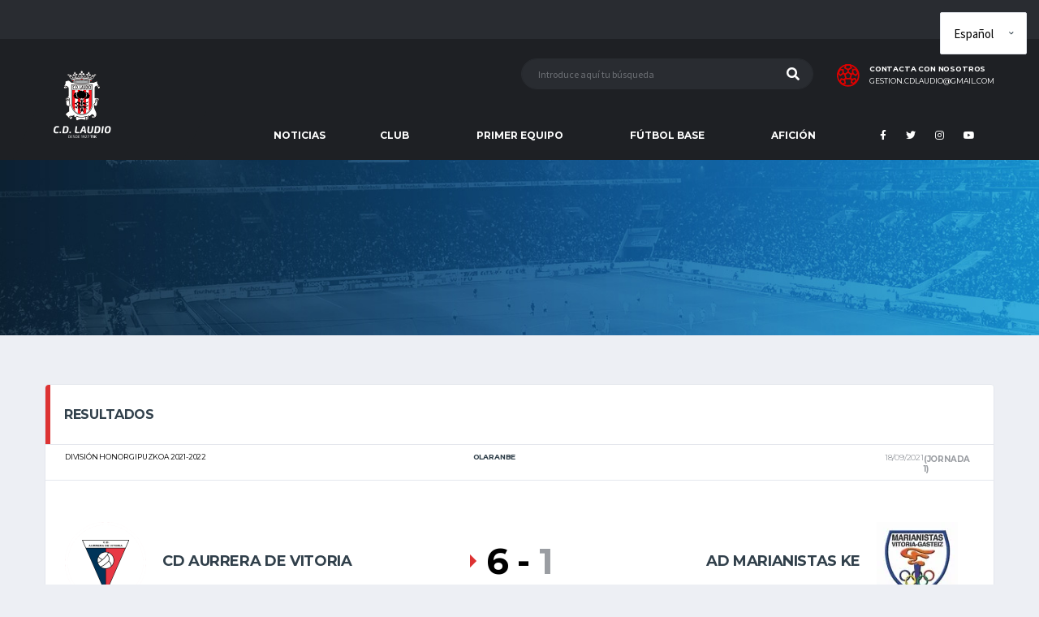

--- FILE ---
content_type: text/html; charset=UTF-8
request_url: https://clubdeportivolaudio.org/partidos/cd-aurrera-vs-el-pilar-marianistas-2/
body_size: 12007
content:
<!DOCTYPE html>
<html lang="es" xmlns:og="http://opengraphprotocol.org/schema/" xmlns:fb="http://www.facebook.com/2008/fbml">
<head>
<!-- Global site tag (gtag.js) - Google Analytics -->
<script async src="https://www.googletagmanager.com/gtag/js?id=UA-147161020-1"></script>
<script>
window.dataLayer = window.dataLayer || [];
function gtag(){dataLayer.push(arguments);}
gtag('js', new Date());
gtag('config', 'UA-147161020-1');
</script>  
<meta charset="UTF-8">
<meta http-equiv="X-UA-Compatible" content="IE=edge">
<meta name="viewport" content="width=device-width, initial-scale=1, shrink-to-fit=no">
<link rel="profile" href="http://gmpg.org/xfn/11">
<title>CD AURRERA vs EL PILAR-MARIANISTAS - Club Deportivo Laudio</title>
<!-- Jetpack Site Verification Tags -->
<meta name="google-site-verification" content="9IBWeWPz1V4arFDKUhclUtCVPPv_EQLVFRnj-LrSfi8" />
<script>window._wca = window._wca || [];</script>
<!-- This site is optimized with the Yoast SEO plugin v12.4 - https://yoast.com/wordpress/plugins/seo/ -->
<meta name="robots" content="max-snippet:-1, max-image-preview:large, max-video-preview:-1"/>
<link rel="canonical" href="https://clubdeportivolaudio.org/partidos/cd-aurrera-vs-el-pilar-marianistas-2/" />
<meta property="og:locale" content="es_ES" />
<meta property="og:type" content="article" />
<meta property="og:title" content="CD AURRERA vs EL PILAR-MARIANISTAS - Club Deportivo Laudio" />
<meta property="og:url" content="https://clubdeportivolaudio.org/partidos/cd-aurrera-vs-el-pilar-marianistas-2/" />
<meta property="og:site_name" content="Club Deportivo Laudio" />
<meta name="twitter:card" content="summary_large_image" />
<meta name="twitter:title" content="CD AURRERA vs EL PILAR-MARIANISTAS - Club Deportivo Laudio" />
<script type='application/ld+json' class='yoast-schema-graph yoast-schema-graph--main'>{"@context":"https://schema.org","@graph":[{"@type":"WebSite","@id":"https://clubdeportivolaudio.org/#website","url":"https://clubdeportivolaudio.org/","name":"Club Deportivo Laudio","potentialAction":{"@type":"SearchAction","target":"https://clubdeportivolaudio.org/?s={search_term_string}","query-input":"required name=search_term_string"}},{"@type":"WebPage","@id":"https://clubdeportivolaudio.org/partidos/cd-aurrera-vs-el-pilar-marianistas-2/#webpage","url":"https://clubdeportivolaudio.org/partidos/cd-aurrera-vs-el-pilar-marianistas-2/","inLanguage":"es","name":"CD AURRERA vs EL PILAR-MARIANISTAS - Club Deportivo Laudio","isPartOf":{"@id":"https://clubdeportivolaudio.org/#website"},"datePublished":"2021-09-18T15:00:53+00:00","dateModified":"2021-09-18T20:44:32+00:00"}]}</script>
<!-- / Yoast SEO plugin. -->
<link rel='dns-prefetch' href='//s0.wp.com' />
<link rel='dns-prefetch' href='//www.google.com' />
<link rel='dns-prefetch' href='//secure.gravatar.com' />
<link rel='dns-prefetch' href='//stats.wp.com' />
<link rel='dns-prefetch' href='//cdn.jsdelivr.net' />
<link rel='dns-prefetch' href='//fonts.googleapis.com' />
<link rel='dns-prefetch' href='//s.w.org' />
<link rel="alternate" type="application/rss+xml" title="Club Deportivo Laudio &raquo; Feed" href="https://clubdeportivolaudio.org/feed/" />
<link rel="alternate" type="application/rss+xml" title="Club Deportivo Laudio &raquo; RSS de los comentarios" href="https://clubdeportivolaudio.org/comments/feed/" />
<!-- <link rel='stylesheet' id='orgchart-style1-css'  href='https://clubdeportivolaudio.org/wp-content/plugins/simple-org-chart/css/jquery.jOrgChart.css?ver=5.2.21' type='text/css' media='all' /> -->
<!-- <link rel='stylesheet' id='orgchart-style2-css'  href='https://clubdeportivolaudio.org/wp-content/plugins/simple-org-chart/css/custom.css?ver=5.2.21' type='text/css' media='all' /> -->
<link rel="stylesheet" type="text/css" href="//clubdeportivolaudio.org/wp-content/cache/wpfc-minified/1zd1x7bc/9q74u.css" media="all"/>
<link rel='stylesheet' id='select2css-css'  href='//cdn.jsdelivr.net/npm/select2@4.1.0-beta.1/dist/css/select2.min.css?ver=1.0' type='text/css' media='all' />
<!-- <link rel='stylesheet' id='formidable-css'  href='https://clubdeportivolaudio.org/wp-content/plugins/formidable/css/formidableforms.css?ver=5301515' type='text/css' media='all' /> -->
<link rel="stylesheet" type="text/css" href="//clubdeportivolaudio.org/wp-content/cache/wpfc-minified/ky44gzcq/rhk4.css" media="all"/>
<link rel='stylesheet' id='wp-block-library-css'  href='https://c0.wp.com/c/5.2.21/wp-includes/css/dist/block-library/style.min.css' type='text/css' media='all' />
<!-- <link rel='stylesheet' id='wc-block-style-css'  href='https://clubdeportivolaudio.org/wp-content/plugins/woo-gutenberg-products-block/build/style.css?ver=2.4.4' type='text/css' media='all' /> -->
<!-- <link rel='stylesheet' id='contact-form-7-css'  href='https://clubdeportivolaudio.org/wp-content/plugins/contact-form-7/includes/css/styles.css?ver=5.1.4' type='text/css' media='all' /> -->
<link rel="stylesheet" type="text/css" href="//clubdeportivolaudio.org/wp-content/cache/wpfc-minified/jy7p8pit/dh412.css" media="all"/>
<link rel='stylesheet' id='dashicons-css'  href='https://c0.wp.com/c/5.2.21/wp-includes/css/dashicons.min.css' type='text/css' media='all' />
<!-- <link rel='stylesheet' id='sportspress-general-css'  href='//clubdeportivolaudio.org/wp-content/plugins/sportspress-pro/includes/sportspress/assets/css/sportspress.css?ver=2.6.20' type='text/css' media='all' /> -->
<!-- <link rel='stylesheet' id='sportspress-icons-css'  href='//clubdeportivolaudio.org/wp-content/plugins/sportspress-pro/includes/sportspress/assets/css/icons.css?ver=2.6.8' type='text/css' media='all' /> -->
<!-- <link rel='stylesheet' id='sportspress-league-menu-css'  href='//clubdeportivolaudio.org/wp-content/plugins/sportspress-pro/includes/sportspress-league-menu/css/sportspress-league-menu.css?ver=2.1.2' type='text/css' media='all' /> -->
<!-- <link rel='stylesheet' id='sportspress-event-statistics-css'  href='//clubdeportivolaudio.org/wp-content/plugins/sportspress-pro/includes/sportspress-match-stats/css/sportspress-match-stats.css?ver=2.2' type='text/css' media='all' /> -->
<!-- <link rel='stylesheet' id='sportspress-results-matrix-css'  href='//clubdeportivolaudio.org/wp-content/plugins/sportspress-pro/includes/sportspress-results-matrix/css/sportspress-results-matrix.css?ver=2.6.9' type='text/css' media='all' /> -->
<!-- <link rel='stylesheet' id='sportspress-sponsors-css'  href='//clubdeportivolaudio.org/wp-content/plugins/sportspress-pro/includes/sportspress-sponsors/css/sportspress-sponsors.css?ver=2.6.15' type='text/css' media='all' /> -->
<!-- <link rel='stylesheet' id='sportspress-timelines-css'  href='//clubdeportivolaudio.org/wp-content/plugins/sportspress-pro/includes/sportspress-timelines/css/sportspress-timelines.css?ver=2.6' type='text/css' media='all' /> -->
<!-- <link rel='stylesheet' id='sportspress-tournaments-css'  href='//clubdeportivolaudio.org/wp-content/plugins/sportspress-pro/includes/sportspress-tournaments/css/sportspress-tournaments.css?ver=2.6.21' type='text/css' media='all' /> -->
<!-- <link rel='stylesheet' id='sportspress-tournaments-ltr-css'  href='//clubdeportivolaudio.org/wp-content/plugins/sportspress-pro/includes/sportspress-tournaments/css/sportspress-tournaments-ltr.css?ver=2.6.21' type='text/css' media='all' /> -->
<!-- <link rel='stylesheet' id='jquery-bracket-css'  href='//clubdeportivolaudio.org/wp-content/plugins/sportspress-pro/includes/sportspress-tournaments/css/jquery.bracket.min.css?ver=0.11.0' type='text/css' media='all' /> -->
<!-- <link rel='stylesheet' id='sportspress-twitter-css'  href='//clubdeportivolaudio.org/wp-content/plugins/sportspress-pro/includes/sportspress-twitter/css/sportspress-twitter.css?ver=2.1.2' type='text/css' media='all' /> -->
<!-- <link rel='stylesheet' id='sportspress-user-scores-css'  href='//clubdeportivolaudio.org/wp-content/plugins/sportspress-pro/includes/sportspress-user-scores/css/sportspress-user-scores.css?ver=2.3' type='text/css' media='all' /> -->
<link rel="stylesheet" type="text/css" href="//clubdeportivolaudio.org/wp-content/cache/wpfc-minified/eg3639ig/dh412.css" media="all"/>
<style id='woocommerce-inline-inline-css' type='text/css'>
.woocommerce form .form-row .required { visibility: visible; }
</style>
<!-- <link rel='stylesheet' id='wc-gateway-ppec-frontend-css'  href='https://clubdeportivolaudio.org/wp-content/plugins/woocommerce-gateway-paypal-express-checkout/assets/css/wc-gateway-ppec-frontend.css?ver=5.2.21' type='text/css' media='all' /> -->
<!-- <link rel='stylesheet' id='bootstrap-css'  href='https://clubdeportivolaudio.org/wp-content/themes/alchemists/assets/vendor/bootstrap/css/bootstrap.min.css?ver=4.3.1' type='text/css' media='all' /> -->
<!-- <link rel='stylesheet' id='fontawesome-css'  href='https://clubdeportivolaudio.org/wp-content/themes/alchemists/assets/fonts/font-awesome/css/all.min.css?ver=5.10.1' type='text/css' media='all' /> -->
<!-- <link rel='stylesheet' id='fontawesome-v4-shims-css'  href='https://clubdeportivolaudio.org/wp-content/themes/alchemists/assets/fonts/font-awesome/css/v4-shims.min.css?ver=5.10.1' type='text/css' media='all' /> -->
<!-- <link rel='stylesheet' id='simpleicons-css'  href='https://clubdeportivolaudio.org/wp-content/themes/alchemists/assets/fonts/simple-line-icons/css/simple-line-icons.css?ver=2.4.0' type='text/css' media='all' /> -->
<!-- <link rel='stylesheet' id='magnificpopup-css'  href='https://clubdeportivolaudio.org/wp-content/themes/alchemists/assets/vendor/magnific-popup/dist/magnific-popup.css?ver=1.1.0' type='text/css' media='all' /> -->
<!-- <link rel='stylesheet' id='slick-css'  href='https://clubdeportivolaudio.org/wp-content/themes/alchemists/assets/vendor/slick/slick.css?ver=1.9.0' type='text/css' media='all' /> -->
<!-- <link rel='stylesheet' id='alchemists-style-css'  href='https://clubdeportivolaudio.org/wp-content/themes/alchemists/assets/css/style-soccer.css?ver=3.3.0' type='text/css' media='all' /> -->
<!-- <link rel='stylesheet' id='alchemists-parent-info-css'  href='https://clubdeportivolaudio.org/wp-content/themes/alchemists/style.css?ver=3.3.0' type='text/css' media='all' /> -->
<!-- <link rel='stylesheet' id='woocommerce-css'  href='https://clubdeportivolaudio.org/wp-content/themes/alchemists/assets/css/woocommerce-soccer.css?ver=5.2.21' type='text/css' media='all' /> -->
<!-- <link rel='stylesheet' id='alchemists-sportspress-css'  href='https://clubdeportivolaudio.org/wp-content/themes/alchemists/assets/css/sportspress-soccer.css?ver=3.3.0' type='text/css' media='all' /> -->
<link rel="stylesheet" type="text/css" href="//clubdeportivolaudio.org/wp-content/cache/wpfc-minified/894t3c0k/dh40n.css" media="all"/>
<link rel='stylesheet' id='alchemists-fonts-css'  href='https://fonts.googleapis.com/css?family=Source+Sans+Pro:400,700%7CMontserrat:400,700&#038;subset=latin,latin-ext' type='text/css' media='all' />
<!--[if lt IE 9]>
<link rel='stylesheet' id='vc_lte_ie9-css'  href='https://clubdeportivolaudio.org/wp-content/plugins/js_composer/assets/css/vc_lte_ie9.min.css?ver=6.0.5' type='text/css' media='screen' />
<![endif]-->
<!-- <link rel='stylesheet' id='df-compiled-css'  href='https://clubdeportivolaudio.org/wp-content/uploads/wp-scss-cache/df-compiled.css?ver=1686761669' type='text/css' media='all' /> -->
<!-- <link rel='stylesheet' id='df-compiled-woocommerce-css'  href='https://clubdeportivolaudio.org/wp-content/uploads/wp-scss-cache/df-compiled-woocommerce.css?ver=1686761669' type='text/css' media='all' /> -->
<!-- <link rel='stylesheet' id='df-compiled-sportspress-css'  href='https://clubdeportivolaudio.org/wp-content/uploads/wp-scss-cache/df-compiled-sportspress.css?ver=1686761670' type='text/css' media='all' /> -->
<!-- <link rel='stylesheet' id='alchemists-child-css'  href='https://clubdeportivolaudio.org/wp-content/themes/alchemists-hijo/style.css?ver=3.3.0' type='text/css' media='all' /> -->
<link rel="stylesheet" type="text/css" href="//clubdeportivolaudio.org/wp-content/cache/wpfc-minified/mlewfayg/dh4a3.css" media="all"/>
<link rel='stylesheet' id='redux-google-fonts-alchemists_data-css'  href='https://fonts.googleapis.com/css?family=Montserrat&#038;ver=1758269927' type='text/css' media='all' />
<link rel='stylesheet' id='jetpack_css-css'  href='https://c0.wp.com/p/jetpack/7.7.6/css/jetpack.css' type='text/css' media='all' />
<script>if (document.location.protocol != "https:") {document.location = document.URL.replace(/^http:/i, "https:");}</script><style type="text/css"></style><script type='text/javascript' src='https://c0.wp.com/c/5.2.21/wp-includes/js/jquery/jquery.js'></script>
<script type='text/javascript' src='https://c0.wp.com/c/5.2.21/wp-includes/js/jquery/jquery-migrate.min.js'></script>
<script type='text/javascript'>
/* <![CDATA[ */
var simpleLikes = {"ajaxurl":"https:\/\/clubdeportivolaudio.org\/wp-admin\/admin-ajax.php","like":"Like","unlike":"Unlike"};
/* ]]> */
</script>
<script src='//clubdeportivolaudio.org/wp-content/cache/wpfc-minified/q95xx8ma/dh412.js' type="text/javascript"></script>
<!-- <script type='text/javascript' src='https://clubdeportivolaudio.org/wp-content/plugins/alc-advanced-posts/post-like-system/js/simple-likes-public.js?ver=0.5'></script> -->
<!-- <script type='text/javascript' src='https://clubdeportivolaudio.org/wp-content/plugins/sportspress-pro/includes/sportspress-facebook/js/sportspress-facebook-sdk.js?ver=2.11'></script> -->
<!-- <script type='text/javascript' src='https://clubdeportivolaudio.org/wp-content/plugins/sportspress-pro/includes/sportspress-tournaments/js/jquery.bracket.min.js?ver=0.11.0'></script> -->
<script type='text/javascript' src='https://c0.wp.com/p/woocommerce/3.7.3/assets/js/jquery-blockui/jquery.blockUI.min.js'></script>
<script type='text/javascript'>
/* <![CDATA[ */
var wc_add_to_cart_params = {"ajax_url":"\/wp-admin\/admin-ajax.php","wc_ajax_url":"\/?wc-ajax=%%endpoint%%","i18n_view_cart":"Ver carrito","cart_url":"https:\/\/clubdeportivolaudio.org\/palmaresyrecords\/","is_cart":"","cart_redirect_after_add":"yes"};
/* ]]> */
</script>
<script type='text/javascript' src='https://c0.wp.com/p/woocommerce/3.7.3/assets/js/frontend/add-to-cart.min.js'></script>
<script src='//clubdeportivolaudio.org/wp-content/cache/wpfc-minified/jz964ead/dh412.js' type="text/javascript"></script>
<!-- <script type='text/javascript' src='https://clubdeportivolaudio.org/wp-content/plugins/js_composer/assets/js/vendors/woocommerce-add-to-cart.js?ver=6.0.5'></script> -->
<script async type='text/javascript' src='https://stats.wp.com/s-202605.js'></script>
<link rel='https://api.w.org/' href='https://clubdeportivolaudio.org/wp-json/' />
<link rel="EditURI" type="application/rsd+xml" title="RSD" href="https://clubdeportivolaudio.org/xmlrpc.php?rsd" />
<link rel="wlwmanifest" type="application/wlwmanifest+xml" href="https://clubdeportivolaudio.org/wp-includes/wlwmanifest.xml" /> 
<meta name="generator" content="WordPress 5.2.21" />
<meta name="generator" content="SportsPress 2.6.20" />
<meta name="generator" content="SportsPress Pro 2.6.21" />
<meta name="generator" content="WooCommerce 3.7.3" />
<link rel="alternate" type="application/json+oembed" href="https://clubdeportivolaudio.org/wp-json/oembed/1.0/embed?url=https%3A%2F%2Fclubdeportivolaudio.org%2Fpartidos%2Fcd-aurrera-vs-el-pilar-marianistas-2%2F" />
<link rel="alternate" type="text/xml+oembed" href="https://clubdeportivolaudio.org/wp-json/oembed/1.0/embed?url=https%3A%2F%2Fclubdeportivolaudio.org%2Fpartidos%2Fcd-aurrera-vs-el-pilar-marianistas-2%2F&#038;format=xml" />
<meta name="referrer" content="always"/>
<link rel='dns-prefetch' href='//v0.wordpress.com'/>
<link rel='dns-prefetch' href='//c0.wp.com'/>
<link rel='dns-prefetch' href='//i0.wp.com'/>
<link rel='dns-prefetch' href='//i1.wp.com'/>
<link rel='dns-prefetch' href='//i2.wp.com'/>
<style type='text/css'>img#wpstats{display:none}</style><!-- Dynamic CSS--><style type="text/css">
.site-content { padding-top:30px; padding-bottom:30px}@media (min-width: 768px) {.site-content { padding-top:60px; padding-bottom:60px}}@media (min-width: 992px) {.site-content { padding-top:60px; padding-bottom:60px}}</style>
<link rel="canonical" href="https://clubdeportivolaudio.org/partidos/cd-aurrera-vs-el-pilar-marianistas-2/" />	<noscript><style>.woocommerce-product-gallery{ opacity: 1 !important; }</style></noscript>
<style type="text/css" id="breadcrumb-trail-css">.breadcrumbs .trail-browse,.breadcrumbs .trail-items,.breadcrumbs .trail-items li {display: inline-block;margin:0;padding: 0;border:none;background:transparent;text-indent: 0;}.breadcrumbs .trail-browse {font-size: inherit;font-style:inherit;font-weight: inherit;color: inherit;}.breadcrumbs .trail-items {list-style: none;}.trail-items li::after {content: "\002F";padding: 0 0.5em;}.trail-items li:last-of-type::after {display: none;}</style>
<meta name="generator" content="Powered by WPBakery Page Builder - drag and drop page builder for WordPress."/>
<link rel="icon" href="https://clubdeportivolaudio.org/wp-content/uploads/2019/10/favicon.ico" sizes="32x32" />
<link rel="icon" href="https://clubdeportivolaudio.org/wp-content/uploads/2019/10/favicon.ico" sizes="192x192" />
<link rel="apple-touch-icon-precomposed" href="https://clubdeportivolaudio.org/wp-content/uploads/2019/10/favicon.ico" />
<meta name="msapplication-TileImage" content="https://clubdeportivolaudio.org/wp-content/uploads/2019/10/favicon.ico" />
<style type="text/css" id="wp-custom-css">
.grecaptcha-badge {
opacity: 0;
visibility: hidden;
}			</style>
<style type="text/css" title="dynamic-css" class="options-output">.hero-unit{background-color:#27313b;background-repeat:no-repeat;background-size:cover;background-attachment:inherit;background-position:center top;background-image:url('https://clubdeportivolaudio.org/wp-content/themes/alchemists/assets/images/header_bg.jpg');}.nav-account .nav-account__item.has-children::after{color:transparent;}.main-nav__list > li.menu-item-has-children > a::after{color:transparent;}</style><noscript><style> .wpb_animate_when_almost_visible { opacity: 1; }</style></noscript></head>
<body class="sp_event-template-default single single-sp_event postid-10701 theme-alchemists sportspress sportspress-page sp-has-results sp-performance-sections--1 woocommerce-no-js template-soccer wpb-js-composer js-comp-ver-6.0.5 vc_non_responsive elementor-default elementor-kit-15492">
<div class="site-wrapper clearfix">
<div class="site-overlay"></div>
<!-- Header
================================================== -->
<!-- Header Mobile -->
<div class="header-mobile clearfix" id="header-mobile">
<div class="header-mobile__logo">
<a href="https://clubdeportivolaudio.org/" rel="home">
<img src="https://clubdeportivolaudio.org/wp-content/uploads/2023/06/22.png"  srcset="https://clubdeportivolaudio.org/wp-content/uploads/2023/06/22.png 2x"  class="header-mobile__logo-img" alt="Club Deportivo Laudio">
</a>
</div>
<div class="header-mobile__inner">
<a id="header-mobile__toggle" class="burger-menu-icon" href="#"><span class="burger-menu-icon__line"></span></a>
<span class="header-mobile__search-icon" id="header-mobile__search-icon"></span>
</div>
</div>
<!-- Header Mobile / End -->
<!-- Header Desktop -->
<header class="header">
<!-- Header Top Bar -->
<div class="header__top-bar clearfix">
<div class="container">
</div>
</div>
<!-- Header Top Bar / End -->
<!-- Header Secondary -->
<div class="header__secondary">
<div class="container">
<!-- Header Search Form -->
<div class="header-search-form">
<form action="https://clubdeportivolaudio.org/" id="mobile-search-form" class="search-form">
<input type="text" class="form-control header-mobile__search-control" name="s" value="" placeholder="Introduce aquí tu búsqueda">
<button type="submit" class="header-mobile__search-submit"><i class="fa fa-search"></i></button>
</form>
</div>
<!-- Header Search Form / End -->
<ul class="info-block info-block--header">
<li class="info-block__item info-block__item--contact-secondary">
<svg role="img" class="df-icon df-icon--soccer-ball">
<use xlink:href="https://clubdeportivolaudio.org/wp-content/themes/alchemists/assets/images/icons-soccer.svg#soccer-ball"/>
</svg>
<h6 class="info-block__heading">CONTACTA CON NOSOTROS</h6>
<a class="info-block__link" href="mailto:gestion.cdlaudio@gmail.com">gestion.cdlaudio@gmail.com</a>
</li>
</ul>
</div>
</div>
<!-- Header Secondary / End -->
<!-- Header Primary -->
<div class="header__primary">
<div class="container">
<div class="header__primary-inner">
<!-- Header Logo -->
<div class="header-logo">
<a href="https://clubdeportivolaudio.org/" rel="home">
<img src="https://clubdeportivolaudio.org/wp-content/uploads/2023/06/22.png"  srcset="https://clubdeportivolaudio.org/wp-content/uploads/2023/06/22.png 2x"  class="header-logo__img" alt="Club Deportivo Laudio">
</a>
</div>
<!-- Header Logo / End -->
<!-- Main Navigation -->
<nav class="main-nav clearfix">
<ul id="menu-menu-principal" class="main-nav__list"><li id="menu-item-589" class="menu-item menu-item-type-post_type menu-item-object-page no-mega-menu"><a class="menu-item-link"  href="https://clubdeportivolaudio.org/noticias/">NOTICIAS</a></li>
<li id="menu-item-1149" class="menu-item menu-item-type-custom menu-item-object-custom menu-item-has-children has-mega-menu"><a class="menu-item-link"  href="#">CLUB</a>
<ul class="main-nav__sub-0 megamenu-item megamenu-col-3">
<li id="menu-item-1151" class="menu-item menu-item-type-custom menu-item-object-custom menu-item-has-children megamenu-item megamenu-col-3"><div class="main-nav__title">Historia</div>
<ul class="main-nav__sub-1 megamenu-item megamenu-col-3">
<li id="menu-item-6310" class="menu-item menu-item-type-post_type menu-item-object-page"><a class="menu-item-link"  href="https://clubdeportivolaudio.org/el-club/nuestra-historia/">Nuestra historia</a></li>
<li id="menu-item-4396" class="menu-item menu-item-type-post_type menu-item-object-page"><a class="menu-item-link"  href="https://clubdeportivolaudio.org/el-club/presidentes-del-club-deportivo-laudio/">Presidentes</a></li>
<li id="menu-item-4456" class="menu-item menu-item-type-post_type menu-item-object-page"><a class="menu-item-link"  href="https://clubdeportivolaudio.org/el-club/entrenadores/">Entrenadores</a></li>
<li id="menu-item-1199" class="nmr-administrator menu-item menu-item-type-post_type menu-item-object-page"><a class="menu-item-link"  href="https://clubdeportivolaudio.org/pagar/">Palmarés y récords</a></li>
</ul>
</li>
<li id="menu-item-15761" class="menu-item menu-item-type-post_type menu-item-object-page menu-item-has-children megamenu-item megamenu-col-3"><div class="main-nav__title">EL CLUB</div>
<ul class="main-nav__sub-1 megamenu-item megamenu-col-3">
<li id="menu-item-15762" class="menu-item menu-item-type-post_type menu-item-object-page"><a class="menu-item-link"  href="https://clubdeportivolaudio.org/organigrama/">ORGANIGRAMA</a></li>
<li id="menu-item-16126" class="menu-item menu-item-type-post_type menu-item-object-page"><a class="menu-item-link"  href="https://clubdeportivolaudio.org/datos-del-club/">Datos del club</a></li>
<li id="menu-item-16098" class="menu-item menu-item-type-post_type menu-item-object-page"><a class="menu-item-link"  href="https://clubdeportivolaudio.org/el-escudo/">EL ESCUDO</a></li>
</ul>
</li>
<li id="menu-item-1154" class="menu-item menu-item-type-post_type menu-item-object-page menu-item-has-children megamenu-item megamenu-col-3"><div class="main-nav__title">Instalaciones</div>
<ul class="main-nav__sub-1 megamenu-item megamenu-col-3">
<li id="menu-item-15717" class="menu-item menu-item-type-post_type menu-item-object-page"><a class="menu-item-link"  href="https://clubdeportivolaudio.org/instalaciones/ellakuri/">ELLAKURI</a></li>
<li id="menu-item-15748" class="menu-item menu-item-type-post_type menu-item-object-page"><a class="menu-item-link"  href="https://clubdeportivolaudio.org/instalaciones/altzarrate/">ALTZARRATE</a></li>
</ul>
</li>
</ul>
</li>
<li id="menu-item-1133" class="menu-item menu-item-type-custom menu-item-object-custom menu-item-has-children has-mega-menu"><a class="menu-item-link"  href="#">PRIMER EQUIPO</a>
<ul class="main-nav__sub-0 megamenu-item megamenu-col-3">
<li id="menu-item-16146" class="menu-item menu-item-type-post_type menu-item-object-page menu-item-has-children megamenu-item megamenu-col-3"><div class="main-nav__title">PLANTILLA</div>
<ul class="main-nav__sub-1 megamenu-item megamenu-col-3">
<li id="menu-item-16143" class="menu-item menu-item-type-post_type menu-item-object-page"><a class="menu-item-link"  href="https://clubdeportivolaudio.org/jugadores/">Jugadores</a></li>
<li id="menu-item-16154" class="menu-item menu-item-type-post_type menu-item-object-page"><a class="menu-item-link"  href="https://clubdeportivolaudio.org/plantilla/cuerpo-tecnico/">CUERPO TÉCNICO</a></li>
</ul>
</li>
<li id="menu-item-15769" class="menu-item menu-item-type-post_type menu-item-object-page menu-item-has-children megamenu-item megamenu-col-3"><div class="main-nav__title">COMPETICIÓN</div>
<ul class="main-nav__sub-1 megamenu-item megamenu-col-3">
<li id="menu-item-17232" class="menu-item menu-item-type-post_type menu-item-object-sp_calendar"><a class="menu-item-link"  href="https://clubdeportivolaudio.org/calendarios/calendario-division-de-honor/">CALENDARIO</a></li>
<li id="menu-item-17724" class="menu-item menu-item-type-post_type menu-item-object-page"><a class="menu-item-link"  href="https://clubdeportivolaudio.org/competiciones/resultados/">RESULTADOS</a></li>
<li id="menu-item-17233" class="menu-item menu-item-type-post_type menu-item-object-sp_table"><a class="menu-item-link"  href="https://clubdeportivolaudio.org/tablas-liga/division-de-honor/">CLASIFICACIÓN</a></li>
</ul>
</li>
<li id="menu-item-16467" class="menu-item menu-item-type-post_type menu-item-object-page menu-item-has-children megamenu-item megamenu-col-3"><div class="main-nav__title">PRETEMPORADA</div>
<ul class="main-nav__sub-1 megamenu-item megamenu-col-3">
<li id="menu-item-24285" class="menu-item menu-item-type-post_type menu-item-object-page"><a class="menu-item-link"  href="https://clubdeportivolaudio.org/competiciones/pretemporada/amistosos/">AMISTOSOS</a></li>
</ul>
</li>
</ul>
</li>
<li id="menu-item-16032" class="menu-item menu-item-type-custom menu-item-object-custom menu-item-has-children has-mega-menu"><a class="menu-item-link"  href="#">FÚTBOL BASE</a>
<ul class="main-nav__sub-0 megamenu-item megamenu-col-3">
<li id="menu-item-15795" class="menu-item menu-item-type-post_type menu-item-object-page menu-item-has-children megamenu-item megamenu-col-3"><div class="main-nav__title">FÚTBOL FEDERADO</div>
<ul class="main-nav__sub-1 megamenu-item megamenu-col-3">
<li id="menu-item-17326" class="menu-item menu-item-type-post_type menu-item-object-page"><a class="menu-item-link"  href="https://clubdeportivolaudio.org/juvenil/liga-nacional-juvenil/">LIGA NACIONAL JUVENIL</a></li>
<li id="menu-item-17744" class="menu-item menu-item-type-post_type menu-item-object-page"><a class="menu-item-link"  href="https://clubdeportivolaudio.org/futbol-base/juvenil-de-honor/">JUVENIL DE HONOR</a></li>
<li id="menu-item-24899" class="menu-item menu-item-type-post_type menu-item-object-page"><a class="menu-item-link"  href="https://clubdeportivolaudio.org/futbol-base/primera-juvenil-c/">PRIMERA JUVENIL</a></li>
<li id="menu-item-17349" class="menu-item menu-item-type-post_type menu-item-object-page"><a class="menu-item-link"  href="https://clubdeportivolaudio.org/cadete/cadete-de-honor/">CADETE DE HONOR</a></li>
<li id="menu-item-17402" class="menu-item menu-item-type-post_type menu-item-object-page"><a class="menu-item-link"  href="https://clubdeportivolaudio.org/cadete/primera-cadete/">PRIMERA CADETE</a></li>
<li id="menu-item-21023" class="menu-item menu-item-type-post_type menu-item-object-page"><a class="menu-item-link"  href="https://clubdeportivolaudio.org/futbol-base/segunda-cadete-c/">SEGUNDA CADETE</a></li>
</ul>
</li>
<li id="menu-item-12956" class="menu-item menu-item-type-post_type menu-item-object-page megamenu-item megamenu-col-3"><div class="main-nav__title">FÚTBOL ESCOLAR</div></li>
<li id="menu-item-16459" class="menu-item menu-item-type-post_type menu-item-object-page menu-item-has-children megamenu-item megamenu-col-3"><div class="main-nav__title">INFORMACIÓN GENERAL</div>
<ul class="main-nav__sub-1 megamenu-item megamenu-col-3">
<li id="menu-item-16455" class="menu-item menu-item-type-post_type menu-item-object-page"><a class="menu-item-link"  href="https://clubdeportivolaudio.org/futbol-base/organigrama/">ORGANIGRAMA</a></li>
<li id="menu-item-6222" class="menu-item menu-item-type-post_type menu-item-object-page"><a class="menu-item-link"  href="https://clubdeportivolaudio.org/partidos/">HORARIOS</a></li>
<li id="menu-item-24048" class="menu-item menu-item-type-post_type menu-item-object-page"><a class="menu-item-link"  href="https://clubdeportivolaudio.org/juega-en-el-club-deportivo-laudio-inscripciones/">JUEGA EN EL CLUB DEPORTIVO LAUDIO – INSCRIPCIONES</a></li>
</ul>
</li>
</ul>
</li>
<li id="menu-item-16192" class="menu-item menu-item-type-post_type menu-item-object-page menu-item-has-children has-mega-menu"><a class="menu-item-link"  href="https://clubdeportivolaudio.org/aficion/">AFICIÓN</a>
<ul class="main-nav__sub-0 megamenu-item megamenu-col-1">
<li id="menu-item-16196" class="menu-item menu-item-type-post_type menu-item-object-page menu-item-has-children megamenu-item megamenu-col-1"><div class="main-nav__title">LAUDIOZALEAK</div>
<ul class="main-nav__sub-1 megamenu-item megamenu-col-1">
<li id="menu-item-10813" class="menu-item menu-item-type-post_type menu-item-object-page"><a class="menu-item-link"  href="https://clubdeportivolaudio.org/socios/">HAZTE SOCIO</a></li>
<li id="menu-item-18921" class="menu-item menu-item-type-post_type menu-item-object-page"><a class="menu-item-link"  href="https://clubdeportivolaudio.org/productos-oficiales/">PRODUCTOS OFICIALES</a></li>
<li id="menu-item-16193" class="menu-item menu-item-type-post_type menu-item-object-page"><a class="menu-item-link"  href="https://clubdeportivolaudio.org/decalogo-del-buen-aficionado/">Decálogo del buen aficionado</a></li>
</ul>
</li>
</ul>
</li>
</ul>
<!-- Social Links -->
<ul class="social-links social-links--inline social-links--main-nav">
<li class="social-links__item"><a href="https://es-es.facebook.com/clubdeportivolaudio" class="social-links__link" data-toggle="tooltip" data-placement="bottom" title="Facebook" target="_blank"><i class="fa fa-facebook"></i></a></li><li class="social-links__item"><a href="https://twitter.com/cd_laudio" class="social-links__link" data-toggle="tooltip" data-placement="bottom" title="Twitter" target="_blank"><i class="fa fa-twitter"></i></a></li><li class="social-links__item"><a href="https://www.instagram.com/cd_laudio/" class="social-links__link" data-toggle="tooltip" data-placement="bottom" title="Instagram" target="_blank"><i class="fa fa-instagram"></i></a></li><li class="social-links__item"><a href="https://www.youtube.com/@cdlaudiocanaloficial" class="social-links__link" data-toggle="tooltip" data-placement="bottom" title="YouTube" target="_blank"><i class="fa fa-youtube"></i></a></li>					</ul>
<!-- Social Links / End -->
</nav>
<!-- Main Navigation / End -->
</div>
</div>
</div>
<!-- Header Primary / End -->
</header>
<!-- Header / End -->
<!-- Page Heading
================================================== -->
<div class="page-heading page-heading--no-bg" >
<div class="container">
<div class="row">
<div class="col-lg-10 offset-lg-1">
</div>
</div>
</div>
</div>
<div class="site-content " id="content">
<div class="container">
<div class="row">
<div id="primary" class="content-area col-lg-12">
<main id="main" class="site-main">
<div id="post-10701" class="post-10701 sp_event type-sp_event status-publish hentry sp_league-honor-gipuzkoa sp_season-2021-2022 sp_venue-olaranbe">
<div class="entry-content">
<div class="sp-section-content sp-section-content-logos">
<div class="card">
<div class="card__header">
<h4>Resultados</h4>
</div>
<div class="card__content">
<!-- Game Result -->
<div class="game-result">
<section class="game-result__section pt-0">
<header class="game-result__header game-result__header--alt">
<span class="game-result__league">
División Honor Gipuzkoa
2021-2022							
</span>
<h3 class="game-result__title">
OLARANBE							</h3>
<time class="game-result__date" datetime="2021-09-18 17:00:53">
18/09/2021					</time>
<div class="game-result__matchday">(Jornada 1)</div>
</header>
<!-- Team Logos + Game Result -->
<div class="game-result__content">
<div class="game-result__team game-result__team--odd"><figure class="game-result__team-logo"><a href="https://clubdeportivolaudio.org/clubes/aurrera/" title="CD AURRERA DE VITORIA"><img width="100" height="100" src="https://i2.wp.com/clubdeportivolaudio.org/wp-content/uploads/2024/02/Aurrera-de-Vitoria.png?fit=100%2C100&amp;ssl=1" class="attachment-alchemists_team-logo-fit size-alchemists_team-logo-fit wp-post-image" alt="" srcset="https://i2.wp.com/clubdeportivolaudio.org/wp-content/uploads/2024/02/Aurrera-de-Vitoria.png?w=400&amp;ssl=1 400w, https://i2.wp.com/clubdeportivolaudio.org/wp-content/uploads/2024/02/Aurrera-de-Vitoria.png?resize=150%2C150&amp;ssl=1 150w, https://i2.wp.com/clubdeportivolaudio.org/wp-content/uploads/2024/02/Aurrera-de-Vitoria.png?resize=300%2C300&amp;ssl=1 300w, https://i2.wp.com/clubdeportivolaudio.org/wp-content/uploads/2024/02/Aurrera-de-Vitoria.png?resize=128%2C128&amp;ssl=1 128w, https://i2.wp.com/clubdeportivolaudio.org/wp-content/uploads/2024/02/Aurrera-de-Vitoria.png?resize=32%2C32&amp;ssl=1 32w, https://i2.wp.com/clubdeportivolaudio.org/wp-content/uploads/2024/02/Aurrera-de-Vitoria.png?resize=80%2C80&amp;ssl=1 80w, https://i2.wp.com/clubdeportivolaudio.org/wp-content/uploads/2024/02/Aurrera-de-Vitoria.png?resize=356%2C356&amp;ssl=1 356w, https://i2.wp.com/clubdeportivolaudio.org/wp-content/uploads/2024/02/Aurrera-de-Vitoria.png?resize=70%2C70&amp;ssl=1 70w, https://i2.wp.com/clubdeportivolaudio.org/wp-content/uploads/2024/02/Aurrera-de-Vitoria.png?resize=100%2C100&amp;ssl=1 100w, https://i2.wp.com/clubdeportivolaudio.org/wp-content/uploads/2024/02/Aurrera-de-Vitoria.png?resize=40%2C40&amp;ssl=1 40w" sizes="(max-width: 100px) 100vw, 100px" /></a></figure><div class="game-result__team-info"><h5 class="game-result__team-name">CD AURRERA DE VITORIA</h5><div class="game-result__team-desc"></div></div></div><div class="game-result__team game-result__team--even"><figure class="game-result__team-logo"><a href="https://clubdeportivolaudio.org/clubes/marianistas/" title="AD MARIANISTAS KE"><img width="100" height="100" src="https://i1.wp.com/clubdeportivolaudio.org/wp-content/uploads/2017/09/095CB7CD-9674-4B67-9E13-5FEA25DB1AF6.jpeg?fit=100%2C100&amp;ssl=1" class="attachment-alchemists_team-logo-fit size-alchemists_team-logo-fit wp-post-image" alt="MARIANISTAS" srcset="https://i1.wp.com/clubdeportivolaudio.org/wp-content/uploads/2017/09/095CB7CD-9674-4B67-9E13-5FEA25DB1AF6.jpeg?w=200&amp;ssl=1 200w, https://i1.wp.com/clubdeportivolaudio.org/wp-content/uploads/2017/09/095CB7CD-9674-4B67-9E13-5FEA25DB1AF6.jpeg?resize=100%2C100&amp;ssl=1 100w, https://i1.wp.com/clubdeportivolaudio.org/wp-content/uploads/2017/09/095CB7CD-9674-4B67-9E13-5FEA25DB1AF6.jpeg?resize=150%2C150&amp;ssl=1 150w, https://i1.wp.com/clubdeportivolaudio.org/wp-content/uploads/2017/09/095CB7CD-9674-4B67-9E13-5FEA25DB1AF6.jpeg?resize=128%2C128&amp;ssl=1 128w, https://i1.wp.com/clubdeportivolaudio.org/wp-content/uploads/2017/09/095CB7CD-9674-4B67-9E13-5FEA25DB1AF6.jpeg?resize=32%2C32&amp;ssl=1 32w, https://i1.wp.com/clubdeportivolaudio.org/wp-content/uploads/2017/09/095CB7CD-9674-4B67-9E13-5FEA25DB1AF6.jpeg?resize=80%2C80&amp;ssl=1 80w, https://i1.wp.com/clubdeportivolaudio.org/wp-content/uploads/2017/09/095CB7CD-9674-4B67-9E13-5FEA25DB1AF6.jpeg?resize=70%2C70&amp;ssl=1 70w, https://i1.wp.com/clubdeportivolaudio.org/wp-content/uploads/2017/09/095CB7CD-9674-4B67-9E13-5FEA25DB1AF6.jpeg?resize=40%2C40&amp;ssl=1 40w" sizes="(max-width: 100px) 100vw, 100px" /></a></figure><div class="game-result__team-info"><h5 class="game-result__team-name">AD MARIANISTAS KE</h5><div class="game-result__team-desc"></div></div></div>
<!-- Game Score -->
<div class="game-result__score-wrap">
<div class="game-result__score game-result__score--lg">
<!-- 1st Team -->
<span class="game-result__score-result game-result__score-result--winner">
6								</span>
<!-- 1st Team / End -->
<span class="game-result__score-dash">-</span>
<!-- 2nd Team -->
<span class="game-result__score-result game-result__score-result--loser">
1								</span>
<!-- 2nd Team / End -->
</div>
<div class="game-result__score-label">
Resultado final						</div>
</div>
<!-- Game Score / End -->
</div>
<!-- Team Logos + Game Result / End -->
</section>
</div>
<!-- Game Result / End -->
</div>
</div>
</div><div class="sp-section-content sp-section-content-officials"></div><div class="sp-section-content sp-section-content-content"></div><div class="sp-section-content sp-section-content-performance">		<div class="sp-event-performance-tables sp-event-performance-teams">
<div class="card card--has-table sp-template sp-template-event-performance sp-template-event-performance-icons">
<header class="card__header">
<h4 class="sp-table-caption">CD AURRERA DE VITORIA</h4>
</header>
<div class="card__content">
<div class="sp-table-wrapper">
<div class="table-responsive">
<table class="table sp-event-performance sp-data-table">
<thead>
<tr>
</tr>
</thead>
<tbody>
<tr class="sp-total-row odd">
<td class="sp-performance-icons" colspan="2"></td>								</tr>
</tbody>
</table>
</div>
</div>
</div>
</div>
<div class="card card--has-table sp-template sp-template-event-performance sp-template-event-performance-icons">
<header class="card__header">
<h4 class="sp-table-caption">AD MARIANISTAS KE</h4>
</header>
<div class="card__content">
<div class="sp-table-wrapper">
<div class="table-responsive">
<table class="table sp-event-performance sp-data-table">
<thead>
<tr>
</tr>
</thead>
<tbody>
<tr class="sp-total-row odd">
<td class="sp-performance-icons" colspan="2"></td>								</tr>
</tbody>
</table>
</div>
</div>
</div>
</div>		</div><!-- .sp-event-performance-tables -->
</div><div class="sp-section-content sp-section-content-video"></div><div class="sp-section-content sp-section-content-timeline"></div><div class="sp-section-content sp-section-content-past_meetings">
<div class="card card--no-paddings">
<header class="card__header"><h4 class="sp-table-caption">Encuentros anteriores</h4></header>
<div class="card__content">
<div class="widget-game-result__section">
<div class="widget-game-result__section-inner">
<table class="table--no-border table--no-paddings sp-data-table sp-paginated-table" data-sp-rows="5">
<thead><tr><th></th></tr></thead> 					<tbody>
<tr class="sp-row sp-post alternate" itemscope itemtype="http://schema.org/SportsEvent">
<td>
<div class="widget-game-result__item widget-game-result__item--ok">
<header class="widget-game-result__header">
<h3 class="widget-game-result__title">
División Honor Gipuzkoa
2019-2020												
</h3>
<time class="widget-game-result__date" datetime="2020-01-11 16:00:44" itemprop="startDate" content="2020-01-11T16:00+01:00">11/01/2020 - 16:00</time>
<div class="widget-game-result__matchday">(Jornada 17)</div>
</header>
<div class="widget-game-result__main">
<div class="widget-game-result__team widget-game-result__team--odd"><figure class="widget-game-result__team-logo"><span class="team-logo logo-odd" title="CD AURRERA DE VITORIA" itemprop="competitor" itemscope itemtype="http://schema.org/SportsTeam"><meta itemprop="name" content="CD AURRERA DE VITORIA"><a href="https://clubdeportivolaudio.org/clubes/aurrera/" itemprop="url" content="https://clubdeportivolaudio.org/clubes/aurrera/"><img width="70" height="70" src="https://i2.wp.com/clubdeportivolaudio.org/wp-content/uploads/2024/02/Aurrera-de-Vitoria.png?fit=70%2C70&amp;ssl=1" class="attachment-alchemists_team-logo-sm-fit size-alchemists_team-logo-sm-fit wp-post-image" alt="" itemprop="logo" srcset="https://i2.wp.com/clubdeportivolaudio.org/wp-content/uploads/2024/02/Aurrera-de-Vitoria.png?w=400&amp;ssl=1 400w, https://i2.wp.com/clubdeportivolaudio.org/wp-content/uploads/2024/02/Aurrera-de-Vitoria.png?resize=150%2C150&amp;ssl=1 150w, https://i2.wp.com/clubdeportivolaudio.org/wp-content/uploads/2024/02/Aurrera-de-Vitoria.png?resize=300%2C300&amp;ssl=1 300w, https://i2.wp.com/clubdeportivolaudio.org/wp-content/uploads/2024/02/Aurrera-de-Vitoria.png?resize=128%2C128&amp;ssl=1 128w, https://i2.wp.com/clubdeportivolaudio.org/wp-content/uploads/2024/02/Aurrera-de-Vitoria.png?resize=32%2C32&amp;ssl=1 32w, https://i2.wp.com/clubdeportivolaudio.org/wp-content/uploads/2024/02/Aurrera-de-Vitoria.png?resize=80%2C80&amp;ssl=1 80w, https://i2.wp.com/clubdeportivolaudio.org/wp-content/uploads/2024/02/Aurrera-de-Vitoria.png?resize=356%2C356&amp;ssl=1 356w, https://i2.wp.com/clubdeportivolaudio.org/wp-content/uploads/2024/02/Aurrera-de-Vitoria.png?resize=70%2C70&amp;ssl=1 70w, https://i2.wp.com/clubdeportivolaudio.org/wp-content/uploads/2024/02/Aurrera-de-Vitoria.png?resize=100%2C100&amp;ssl=1 100w, https://i2.wp.com/clubdeportivolaudio.org/wp-content/uploads/2024/02/Aurrera-de-Vitoria.png?resize=40%2C40&amp;ssl=1 40w" sizes="(max-width: 70px) 100vw, 70px" /></a></span></figure><div class="widget-game-result__team-info"><h5 class="widget-game-result__team-name">CD AURRERA DE VITORIA</h5><div class="widget-game-result__team-desc"></div></div></div><div class="widget-game-result__team widget-game-result__team--even"><figure class="widget-game-result__team-logo"><span class="team-logo logo-even" title="AD MARIANISTAS KE" itemprop="competitor" itemscope itemtype="http://schema.org/SportsTeam"><meta itemprop="name" content="AD MARIANISTAS KE"><a href="https://clubdeportivolaudio.org/clubes/marianistas/" itemprop="url" content="https://clubdeportivolaudio.org/clubes/marianistas/"><img width="70" height="70" src="https://i1.wp.com/clubdeportivolaudio.org/wp-content/uploads/2017/09/095CB7CD-9674-4B67-9E13-5FEA25DB1AF6.jpeg?fit=70%2C70&amp;ssl=1" class="attachment-alchemists_team-logo-sm-fit size-alchemists_team-logo-sm-fit wp-post-image" alt="MARIANISTAS" itemprop="logo" srcset="https://i1.wp.com/clubdeportivolaudio.org/wp-content/uploads/2017/09/095CB7CD-9674-4B67-9E13-5FEA25DB1AF6.jpeg?w=200&amp;ssl=1 200w, https://i1.wp.com/clubdeportivolaudio.org/wp-content/uploads/2017/09/095CB7CD-9674-4B67-9E13-5FEA25DB1AF6.jpeg?resize=100%2C100&amp;ssl=1 100w, https://i1.wp.com/clubdeportivolaudio.org/wp-content/uploads/2017/09/095CB7CD-9674-4B67-9E13-5FEA25DB1AF6.jpeg?resize=150%2C150&amp;ssl=1 150w, https://i1.wp.com/clubdeportivolaudio.org/wp-content/uploads/2017/09/095CB7CD-9674-4B67-9E13-5FEA25DB1AF6.jpeg?resize=128%2C128&amp;ssl=1 128w, https://i1.wp.com/clubdeportivolaudio.org/wp-content/uploads/2017/09/095CB7CD-9674-4B67-9E13-5FEA25DB1AF6.jpeg?resize=32%2C32&amp;ssl=1 32w, https://i1.wp.com/clubdeportivolaudio.org/wp-content/uploads/2017/09/095CB7CD-9674-4B67-9E13-5FEA25DB1AF6.jpeg?resize=80%2C80&amp;ssl=1 80w, https://i1.wp.com/clubdeportivolaudio.org/wp-content/uploads/2017/09/095CB7CD-9674-4B67-9E13-5FEA25DB1AF6.jpeg?resize=70%2C70&amp;ssl=1 70w, https://i1.wp.com/clubdeportivolaudio.org/wp-content/uploads/2017/09/095CB7CD-9674-4B67-9E13-5FEA25DB1AF6.jpeg?resize=40%2C40&amp;ssl=1 40w" sizes="(max-width: 70px) 100vw, 70px" /></a></span></figure><div class="widget-game-result__team-info"><h5 class="widget-game-result__team-name">AD MARIANISTAS KE</h5><div class="widget-game-result__team-desc"></div></div></div>
<div class="widget-game-result__score-wrap">
<a href="https://clubdeportivolaudio.org/partidos/cd-aurrera-vs-el-pilar-marianistas/" class="widget-game-result__score">
<!-- 1st Team -->
<span class="widget-game-result__score-result widget-game-result__score-result--winner">
3												</span>
<!-- 1st Team / End -->
<span class="widget-game-result__score-dash">-</span>
<!-- 2nd Team -->
<span class="widget-game-result__score-result widget-game-result__score-result--loser">
1												</span>
<!-- 2nd Team / End -->
</a>
<div class="widget-game-result__score-label">Resultado final</div>
<div class="widget-game-result__venue">OLARANBE</div>
</div>
</div>
</div><!-- .widget-game-result__item -->
</td>
</tr>
<tr class="sp-row sp-post" itemscope itemtype="http://schema.org/SportsEvent">
<td>
<div class="widget-game-result__item widget-game-result__item--ok">
<header class="widget-game-result__header">
<h3 class="widget-game-result__title">
División Honor Gipuzkoa
2018-2019												
</h3>
<time class="widget-game-result__date" datetime="2019-05-04 20:04:28" itemprop="startDate" content="2019-05-04T20:04+01:00">04/05/2019 - 20:04</time>
<div class="widget-game-result__matchday">(17/04/2019)</div>
</header>
<div class="widget-game-result__main">
<div class="widget-game-result__team widget-game-result__team--odd"><figure class="widget-game-result__team-logo"><span class="team-logo logo-odd" title="CD AURRERA DE VITORIA" itemprop="competitor" itemscope itemtype="http://schema.org/SportsTeam"><meta itemprop="name" content="CD AURRERA DE VITORIA"><a href="https://clubdeportivolaudio.org/clubes/aurrera/" itemprop="url" content="https://clubdeportivolaudio.org/clubes/aurrera/"><img width="70" height="70" src="https://i2.wp.com/clubdeportivolaudio.org/wp-content/uploads/2024/02/Aurrera-de-Vitoria.png?fit=70%2C70&amp;ssl=1" class="attachment-alchemists_team-logo-sm-fit size-alchemists_team-logo-sm-fit wp-post-image" alt="" itemprop="logo" srcset="https://i2.wp.com/clubdeportivolaudio.org/wp-content/uploads/2024/02/Aurrera-de-Vitoria.png?w=400&amp;ssl=1 400w, https://i2.wp.com/clubdeportivolaudio.org/wp-content/uploads/2024/02/Aurrera-de-Vitoria.png?resize=150%2C150&amp;ssl=1 150w, https://i2.wp.com/clubdeportivolaudio.org/wp-content/uploads/2024/02/Aurrera-de-Vitoria.png?resize=300%2C300&amp;ssl=1 300w, https://i2.wp.com/clubdeportivolaudio.org/wp-content/uploads/2024/02/Aurrera-de-Vitoria.png?resize=128%2C128&amp;ssl=1 128w, https://i2.wp.com/clubdeportivolaudio.org/wp-content/uploads/2024/02/Aurrera-de-Vitoria.png?resize=32%2C32&amp;ssl=1 32w, https://i2.wp.com/clubdeportivolaudio.org/wp-content/uploads/2024/02/Aurrera-de-Vitoria.png?resize=80%2C80&amp;ssl=1 80w, https://i2.wp.com/clubdeportivolaudio.org/wp-content/uploads/2024/02/Aurrera-de-Vitoria.png?resize=356%2C356&amp;ssl=1 356w, https://i2.wp.com/clubdeportivolaudio.org/wp-content/uploads/2024/02/Aurrera-de-Vitoria.png?resize=70%2C70&amp;ssl=1 70w, https://i2.wp.com/clubdeportivolaudio.org/wp-content/uploads/2024/02/Aurrera-de-Vitoria.png?resize=100%2C100&amp;ssl=1 100w, https://i2.wp.com/clubdeportivolaudio.org/wp-content/uploads/2024/02/Aurrera-de-Vitoria.png?resize=40%2C40&amp;ssl=1 40w" sizes="(max-width: 70px) 100vw, 70px" /></a></span></figure><div class="widget-game-result__team-info"><h5 class="widget-game-result__team-name">CD AURRERA DE VITORIA</h5><div class="widget-game-result__team-desc"></div></div></div><div class="widget-game-result__team widget-game-result__team--even"><figure class="widget-game-result__team-logo"><span class="team-logo logo-even" title="AD MARIANISTAS KE" itemprop="competitor" itemscope itemtype="http://schema.org/SportsTeam"><meta itemprop="name" content="AD MARIANISTAS KE"><a href="https://clubdeportivolaudio.org/clubes/marianistas/" itemprop="url" content="https://clubdeportivolaudio.org/clubes/marianistas/"><img width="70" height="70" src="https://i1.wp.com/clubdeportivolaudio.org/wp-content/uploads/2017/09/095CB7CD-9674-4B67-9E13-5FEA25DB1AF6.jpeg?fit=70%2C70&amp;ssl=1" class="attachment-alchemists_team-logo-sm-fit size-alchemists_team-logo-sm-fit wp-post-image" alt="MARIANISTAS" itemprop="logo" srcset="https://i1.wp.com/clubdeportivolaudio.org/wp-content/uploads/2017/09/095CB7CD-9674-4B67-9E13-5FEA25DB1AF6.jpeg?w=200&amp;ssl=1 200w, https://i1.wp.com/clubdeportivolaudio.org/wp-content/uploads/2017/09/095CB7CD-9674-4B67-9E13-5FEA25DB1AF6.jpeg?resize=100%2C100&amp;ssl=1 100w, https://i1.wp.com/clubdeportivolaudio.org/wp-content/uploads/2017/09/095CB7CD-9674-4B67-9E13-5FEA25DB1AF6.jpeg?resize=150%2C150&amp;ssl=1 150w, https://i1.wp.com/clubdeportivolaudio.org/wp-content/uploads/2017/09/095CB7CD-9674-4B67-9E13-5FEA25DB1AF6.jpeg?resize=128%2C128&amp;ssl=1 128w, https://i1.wp.com/clubdeportivolaudio.org/wp-content/uploads/2017/09/095CB7CD-9674-4B67-9E13-5FEA25DB1AF6.jpeg?resize=32%2C32&amp;ssl=1 32w, https://i1.wp.com/clubdeportivolaudio.org/wp-content/uploads/2017/09/095CB7CD-9674-4B67-9E13-5FEA25DB1AF6.jpeg?resize=80%2C80&amp;ssl=1 80w, https://i1.wp.com/clubdeportivolaudio.org/wp-content/uploads/2017/09/095CB7CD-9674-4B67-9E13-5FEA25DB1AF6.jpeg?resize=70%2C70&amp;ssl=1 70w, https://i1.wp.com/clubdeportivolaudio.org/wp-content/uploads/2017/09/095CB7CD-9674-4B67-9E13-5FEA25DB1AF6.jpeg?resize=40%2C40&amp;ssl=1 40w" sizes="(max-width: 70px) 100vw, 70px" /></a></span></figure><div class="widget-game-result__team-info"><h5 class="widget-game-result__team-name">AD MARIANISTAS KE</h5><div class="widget-game-result__team-desc"></div></div></div>
<div class="widget-game-result__score-wrap">
<a href="https://clubdeportivolaudio.org/partidos/cd-aurrera-vs-cd-marianistas/" class="widget-game-result__score">
<!-- 1st Team -->
<span class="widget-game-result__score-result widget-game-result__score-result--winner">
6												</span>
<!-- 1st Team / End -->
<span class="widget-game-result__score-dash">-</span>
<!-- 2nd Team -->
<span class="widget-game-result__score-result widget-game-result__score-result--loser">
0												</span>
<!-- 2nd Team / End -->
</a>
<div class="widget-game-result__score-label">Resultado final</div>
<div class="widget-game-result__venue">OLARANBE</div>
</div>
</div>
</div><!-- .widget-game-result__item -->
</td>
</tr>
<tr class="sp-row sp-post alternate" itemscope itemtype="http://schema.org/SportsEvent">
<td>
<div class="widget-game-result__item widget-game-result__item--ok">
<header class="widget-game-result__header">
<h3 class="widget-game-result__title">
División Honor Gipuzkoa
2018-2019												
</h3>
<time class="widget-game-result__date" datetime="2018-12-19 08:05:56" itemprop="startDate" content="2018-12-19T08:05+01:00">19/12/2018 - 08:05</time>
<div class="widget-game-result__matchday">(09/12/2018)</div>
</header>
<div class="widget-game-result__main">
<div class="widget-game-result__team widget-game-result__team--odd"><figure class="widget-game-result__team-logo"><span class="team-logo logo-odd" title="AD MARIANISTAS KE" itemprop="competitor" itemscope itemtype="http://schema.org/SportsTeam"><meta itemprop="name" content="AD MARIANISTAS KE"><a href="https://clubdeportivolaudio.org/clubes/marianistas/" itemprop="url" content="https://clubdeportivolaudio.org/clubes/marianistas/"><img width="70" height="70" src="https://i1.wp.com/clubdeportivolaudio.org/wp-content/uploads/2017/09/095CB7CD-9674-4B67-9E13-5FEA25DB1AF6.jpeg?fit=70%2C70&amp;ssl=1" class="attachment-alchemists_team-logo-sm-fit size-alchemists_team-logo-sm-fit wp-post-image" alt="MARIANISTAS" itemprop="logo" srcset="https://i1.wp.com/clubdeportivolaudio.org/wp-content/uploads/2017/09/095CB7CD-9674-4B67-9E13-5FEA25DB1AF6.jpeg?w=200&amp;ssl=1 200w, https://i1.wp.com/clubdeportivolaudio.org/wp-content/uploads/2017/09/095CB7CD-9674-4B67-9E13-5FEA25DB1AF6.jpeg?resize=100%2C100&amp;ssl=1 100w, https://i1.wp.com/clubdeportivolaudio.org/wp-content/uploads/2017/09/095CB7CD-9674-4B67-9E13-5FEA25DB1AF6.jpeg?resize=150%2C150&amp;ssl=1 150w, https://i1.wp.com/clubdeportivolaudio.org/wp-content/uploads/2017/09/095CB7CD-9674-4B67-9E13-5FEA25DB1AF6.jpeg?resize=128%2C128&amp;ssl=1 128w, https://i1.wp.com/clubdeportivolaudio.org/wp-content/uploads/2017/09/095CB7CD-9674-4B67-9E13-5FEA25DB1AF6.jpeg?resize=32%2C32&amp;ssl=1 32w, https://i1.wp.com/clubdeportivolaudio.org/wp-content/uploads/2017/09/095CB7CD-9674-4B67-9E13-5FEA25DB1AF6.jpeg?resize=80%2C80&amp;ssl=1 80w, https://i1.wp.com/clubdeportivolaudio.org/wp-content/uploads/2017/09/095CB7CD-9674-4B67-9E13-5FEA25DB1AF6.jpeg?resize=70%2C70&amp;ssl=1 70w, https://i1.wp.com/clubdeportivolaudio.org/wp-content/uploads/2017/09/095CB7CD-9674-4B67-9E13-5FEA25DB1AF6.jpeg?resize=40%2C40&amp;ssl=1 40w" sizes="(max-width: 70px) 100vw, 70px" /></a></span></figure><div class="widget-game-result__team-info"><h5 class="widget-game-result__team-name">AD MARIANISTAS KE</h5><div class="widget-game-result__team-desc"></div></div></div><div class="widget-game-result__team widget-game-result__team--even"><figure class="widget-game-result__team-logo"><span class="team-logo logo-even" title="CD AURRERA DE VITORIA" itemprop="competitor" itemscope itemtype="http://schema.org/SportsTeam"><meta itemprop="name" content="CD AURRERA DE VITORIA"><a href="https://clubdeportivolaudio.org/clubes/aurrera/" itemprop="url" content="https://clubdeportivolaudio.org/clubes/aurrera/"><img width="70" height="70" src="https://i2.wp.com/clubdeportivolaudio.org/wp-content/uploads/2024/02/Aurrera-de-Vitoria.png?fit=70%2C70&amp;ssl=1" class="attachment-alchemists_team-logo-sm-fit size-alchemists_team-logo-sm-fit wp-post-image" alt="" itemprop="logo" srcset="https://i2.wp.com/clubdeportivolaudio.org/wp-content/uploads/2024/02/Aurrera-de-Vitoria.png?w=400&amp;ssl=1 400w, https://i2.wp.com/clubdeportivolaudio.org/wp-content/uploads/2024/02/Aurrera-de-Vitoria.png?resize=150%2C150&amp;ssl=1 150w, https://i2.wp.com/clubdeportivolaudio.org/wp-content/uploads/2024/02/Aurrera-de-Vitoria.png?resize=300%2C300&amp;ssl=1 300w, https://i2.wp.com/clubdeportivolaudio.org/wp-content/uploads/2024/02/Aurrera-de-Vitoria.png?resize=128%2C128&amp;ssl=1 128w, https://i2.wp.com/clubdeportivolaudio.org/wp-content/uploads/2024/02/Aurrera-de-Vitoria.png?resize=32%2C32&amp;ssl=1 32w, https://i2.wp.com/clubdeportivolaudio.org/wp-content/uploads/2024/02/Aurrera-de-Vitoria.png?resize=80%2C80&amp;ssl=1 80w, https://i2.wp.com/clubdeportivolaudio.org/wp-content/uploads/2024/02/Aurrera-de-Vitoria.png?resize=356%2C356&amp;ssl=1 356w, https://i2.wp.com/clubdeportivolaudio.org/wp-content/uploads/2024/02/Aurrera-de-Vitoria.png?resize=70%2C70&amp;ssl=1 70w, https://i2.wp.com/clubdeportivolaudio.org/wp-content/uploads/2024/02/Aurrera-de-Vitoria.png?resize=100%2C100&amp;ssl=1 100w, https://i2.wp.com/clubdeportivolaudio.org/wp-content/uploads/2024/02/Aurrera-de-Vitoria.png?resize=40%2C40&amp;ssl=1 40w" sizes="(max-width: 70px) 100vw, 70px" /></a></span></figure><div class="widget-game-result__team-info"><h5 class="widget-game-result__team-name">CD AURRERA DE VITORIA</h5><div class="widget-game-result__team-desc"></div></div></div>
<div class="widget-game-result__score-wrap">
<a href="https://clubdeportivolaudio.org/partidos/cd-marianistas-vs-cd-aurrera/" class="widget-game-result__score">
<!-- 1st Team -->
<span class="widget-game-result__score-result widget-game-result__score-result--loser">
0												</span>
<!-- 1st Team / End -->
<span class="widget-game-result__score-dash">-</span>
<!-- 2nd Team -->
<span class="widget-game-result__score-result widget-game-result__score-result--winner">
1												</span>
<!-- 2nd Team / End -->
</a>
<div class="widget-game-result__score-label">Resultado final</div>
<div class="widget-game-result__venue">BETOÑO</div>
</div>
</div>
</div><!-- .widget-game-result__item -->
</td>
</tr>
</tbody>
</table>
</div>
</div>
</div>
</div>
</div><div class="sp-section-content sp-section-content-results"><div class="card card--has-table sp-template sp-template-event-results">
<header class="card__header"><h4 class="sp-table-caption">Resultados</h4></header><div class="card__content"><div class="sp-table-wrapper"><div class="table-responsive"><table class="table sp-event-results sp-data-table sp-scrollable-table"><thead><tr><th class="data-name">Club</th><th class="data-firsthalf">1ª Parte</th><th class="data-secondhalf">2ª Parte</th><th class="data-goals">Goles</th><th class="data-outcome">Resultado</th></tr></thead><tbody><tr class="odd"><td class="data-name"><a href="https://clubdeportivolaudio.org/clubes/aurrera/">CD AURRERA DE VITORIA</a></td><td class="data-firsthalf">0</td><td class="data-secondhalf">0</td><td class="data-goals">6</td><td class="data-outcome">Ganar</td></tr><tr class="even"><td class="data-name"><a href="https://clubdeportivolaudio.org/clubes/marianistas/">AD MARIANISTAS KE</a></td><td class="data-firsthalf">0</td><td class="data-secondhalf">0</td><td class="data-goals">1</td><td class="data-outcome">Perder</td></tr></tbody></table></div></div></div></div>
</div><div class="sp-section-content sp-section-content-details"><div class="card card--has-table sp-template sp-template-event-details">
<header class="card__header">
<h4 class="sp-table-caption">Detalles</h4>
</header>
<div class="sp-table-wrapper">
<div class="table-responsive">
<table class="table sp-event-details sp-data-table sp-scrollable-table">
<thead>
<tr>
<th>Fecha</th>
<th>Hora</th>
<th>Liga</th>
<th>Temporada</th>
<th>Día del partido</th>
<th>Tiempo completo</th>
</tr>
</thead>
<tbody>
<tr class="odd">
<td>18/09/2021</td>
<td>17:00</td>
<td>División Honor Gipuzkoa</td>
<td>2021-2022</td>
<td>Jornada 1</td>
<td>90&#039;</td>
</tr>
</tbody>
</table>
</div>
</div>
</div>
</div>	</div><!-- .entry-content -->
</div><!-- #post-## -->
</main><!-- #main -->
</div><!-- #primary -->
</div>
</div>
</div>
<style type="text/css">
.sp-footer-sponsors {
background: #e72121;
color: #fefafa;
}
.sp-footer-sponsors .sp-sponsors .sp-sponsors-title {
color: #fefafa;
}
</style>
<div class="sp-footer-sponsors">
<div class="sportspress">	<div class="sp-sponsors">
<h3 class="sp-sponsors-title">NUESTROS PATROCINADORES PRINCIPALES</h3>
<div class="sp-sponsors-loader"
data-nonce="96af03fc8c"
data-ajaxurl="https://clubdeportivolaudio.org/wp-admin/admin-ajax.php"
data-level="0"
data-limit="6"
data-width="2048"
data-height="2048"
data-size="sportspress-fit-icon"></div>
</div>
</div>			</div>

<!-- Footer
================================================== -->
<footer id="footer" class="footer">
<!-- Footer Widgets -->
<div class="footer-widgets">
<div class="footer-widgets__inner">
<div class="container">
<div class="row">
</div>
</div>
</div>
<!-- Sponsors -->
<div class="container">
<div class="sponsors">
<ul class="sponsors-logos">
<li class="sponsors__item">
<img src="https://clubdeportivolaudio.org/wp-content/uploads/2025/09/lu2.png" alt="">
</li>
<li class="sponsors__item">
<img src="https://clubdeportivolaudio.org/wp-content/uploads/2018/10/logoautobusesonieva2021-1.png" alt="">
</li>
<li class="sponsors__item">
<img src="https://clubdeportivolaudio.org/wp-content/uploads/2025/09/go1.png" alt="">
</li>
<li class="sponsors__item">
<img src="https://clubdeportivolaudio.org/wp-content/uploads/2025/08/logofutbolemotion.png" alt="">
</li>
</ul>
</div>
</div>
<!-- Sponsors / End -->
</div>
<!-- Footer Widgets / End -->
<!-- Footer Secondary -->
<div class="footer-secondary">
<div class="container">
<div class="footer-secondary__inner">
<div class="row">
<div class="col-lg-4">
<div class="footer-copyright">
<strong>CLUB DEPORTIVO LAUDIO | 2022</strong>
<a href="https://clubdeportivolaudio.org/aviso-legal/" target="_blank" rel="noopener">Aviso Legal</a> - <a href="https://clubdeportivolaudio.org/politica-de-cookies/" target="_blank" rel="noopener">Política de Cookies</a> - <a href="https://clubdeportivolaudio.org/politica-privacidad/">Política de Privacidad</a>									</div>
</div>
<div class="col-lg-8">
<ul id="menu-menu-del-pie" class="footer-nav footer-nav--right footer-nav--condensed footer-nav--sm"><li id="menu-item-9638" class="menu-item menu-item-type-post_type menu-item-object-page menu-item-9638"><a href="https://clubdeportivolaudio.org/el-club/">EL CLUB</a></li>
<li id="menu-item-16056" class="menu-item menu-item-type-post_type menu-item-object-page menu-item-16056"><a href="https://clubdeportivolaudio.org/noticias/">Noticias</a></li>
<li id="menu-item-16057" class="menu-item menu-item-type-post_type menu-item-object-page menu-item-16057"><a href="https://clubdeportivolaudio.org/socios/">SOCIOS</a></li>
</ul>								</div>
</div>
</div>
</div>
</div>
<!-- Footer Secondary / End -->
</footer>
<!-- Footer / End -->
</div><!-- .site-wrapper -->
<div class="gtranslate_wrapper" id="gt-wrapper-40545937"></div>	<div style="display:none">
</div>
<script type="text/javascript">
(function($){
$(document).on('ready', function() {
// Highlight the last word in Page Heading
$(".page-heading__title").html(function(){
var text= $(this).text().trim().split(" ");
var last = text.pop();
return text.join(" ") + (text.length > 0 ? " <span class='highlight'>" + last + "</span>" : last);
});
});
})(jQuery);
</script>
<svg xmlns="http://www.w3.org/2000/svg" class="svg-filters"><filter id="duotone_dark"><feColorMatrix type="matrix" result="grayscale"
values="1 0 0 0 0
1 0 0 0 0
1 0 0 0 0
0 0 0 1 0" /><feComponentTransfer color-interpolation-filters="sRGB" result="duotone_dark"><feFuncR type="table" tableValues="0.1568627451 0.2980392157"></feFuncR><feFuncG type="table" tableValues="0.1568627451 0.2941176471"></feFuncG><feFuncB type="table" tableValues="0.2509803922 0.4509803922"></feFuncB><feFuncA type="table" tableValues="0 1"></feFuncA></feComponentTransfer></filter><filter id="duotone_post-category-1"><feColorMatrix type="matrix" result="grayscale"
values="1 0 0 0 0
1 0 0 0 0
1 0 0 0 0
0 0 0 1 0" /><feComponentTransfer color-interpolation-filters="sRGB" result="duotone_post-category-1"><feFuncR type="table" tableValues="1 0.8666666667"></feFuncR><feFuncG type="table" tableValues="1 0.0588235294"></feFuncG><feFuncB type="table" tableValues="1 0.0588235294"></feFuncB><feFuncA type="table" tableValues="0 1"></feFuncA></feComponentTransfer></filter><filter id="duotone_post-category-2"><feColorMatrix type="matrix" result="grayscale"
values="1 0 0 0 0
1 0 0 0 0
1 0 0 0 0
0 0 0 1 0" /><feComponentTransfer color-interpolation-filters="sRGB" result="duotone_post-category-2"><feFuncR type="table" tableValues="1 0"></feFuncR><feFuncG type="table" tableValues="1 0"></feFuncG><feFuncB type="table" tableValues="1 0"></feFuncB><feFuncA type="table" tableValues="0 1"></feFuncA></feComponentTransfer></filter><filter id="duotone_post-category-3"><feColorMatrix type="matrix" result="grayscale"
values="1 0 0 0 0
1 0 0 0 0
1 0 0 0 0
0 0 0 1 0" /><feComponentTransfer color-interpolation-filters="sRGB" result="duotone_post-category-3"><feFuncR type="table" tableValues="1 1"></feFuncR><feFuncG type="table" tableValues="1 1"></feFuncG><feFuncB type="table" tableValues="1 1"></feFuncB><feFuncA type="table" tableValues="0 1"></feFuncA></feComponentTransfer></filter><filter id="duotone_post-category-4"><feColorMatrix type="matrix" result="grayscale"
values="1 0 0 0 0
1 0 0 0 0
1 0 0 0 0
0 0 0 1 0" /><feComponentTransfer color-interpolation-filters="sRGB" result="duotone_post-category-4"><feFuncR type="table" tableValues="1 0"></feFuncR><feFuncG type="table" tableValues="1 0"></feFuncG><feFuncB type="table" tableValues="1 0"></feFuncB><feFuncA type="table" tableValues="0 1"></feFuncA></feComponentTransfer></filter><filter id="duotone_post-category-5"><feColorMatrix type="matrix" result="grayscale"
values="1 0 0 0 0
1 0 0 0 0
1 0 0 0 0
0 0 0 1 0" /><feComponentTransfer color-interpolation-filters="sRGB" result="duotone_post-category-5"><feFuncR type="table" tableValues="1 1"></feFuncR><feFuncG type="table" tableValues="1 1"></feFuncG><feFuncB type="table" tableValues="1 1"></feFuncB><feFuncA type="table" tableValues="0 1"></feFuncA></feComponentTransfer></filter></svg>	<script type="text/javascript">
var c = document.body.className;
c = c.replace(/woocommerce-no-js/, 'woocommerce-js');
document.body.className = c;
</script>
<script type='text/javascript' src='https://c0.wp.com/p/jetpack/7.7.6/_inc/build/photon/photon.min.js'></script>
<script type='text/javascript'>
/* <![CDATA[ */
var wpcf7 = {"apiSettings":{"root":"https:\/\/clubdeportivolaudio.org\/wp-json\/contact-form-7\/v1","namespace":"contact-form-7\/v1"}};
/* ]]> */
</script>
<script type='text/javascript' src='https://clubdeportivolaudio.org/wp-content/plugins/contact-form-7/includes/js/scripts.js?ver=5.1.4'></script>
<script type='text/javascript' src='https://s0.wp.com/wp-content/js/devicepx-jetpack.js?ver=202605'></script>
<script type='text/javascript' src='https://clubdeportivolaudio.org/wp-content/plugins/sportspress-pro/includes/sportspress/assets/js/jquery.dataTables.min.js?ver=1.10.4'></script>
<script type='text/javascript'>
/* <![CDATA[ */
var localized_strings = {"days":"d\u00edas","hrs":"horas","mins":"minutos","secs":"segundos","previous":"Anterior","next":"Siguiente"};
/* ]]> */
</script>
<script type='text/javascript' src='https://clubdeportivolaudio.org/wp-content/plugins/sportspress-pro/includes/sportspress/assets/js/sportspress.js?ver=2.6.20'></script>
<script type='text/javascript' src='https://clubdeportivolaudio.org/wp-content/plugins/sportspress-pro/includes/sportspress-match-stats/js/jquery.waypoints.min.js?ver=4.0.0'></script>
<script type='text/javascript' src='https://clubdeportivolaudio.org/wp-content/plugins/sportspress-pro/includes/sportspress-match-stats/js/sportspress-match-stats.js?ver=2.2'></script>
<script type='text/javascript' src='https://clubdeportivolaudio.org/wp-content/plugins/sportspress-pro/includes/sportspress-sponsors/js/sportspress-sponsors.js?ver=1769460375'></script>
<script type='text/javascript' src='https://clubdeportivolaudio.org/wp-content/plugins/sportspress-pro/includes/sportspress-tournaments/js/sportspress-tournaments.js?ver=2.6.21'></script>
<script type='text/javascript' src='https://c0.wp.com/p/woocommerce/3.7.3/assets/js/js-cookie/js.cookie.min.js'></script>
<script type='text/javascript'>
/* <![CDATA[ */
var woocommerce_params = {"ajax_url":"\/wp-admin\/admin-ajax.php","wc_ajax_url":"\/?wc-ajax=%%endpoint%%"};
/* ]]> */
</script>
<script type='text/javascript' src='https://c0.wp.com/p/woocommerce/3.7.3/assets/js/frontend/woocommerce.min.js'></script>
<script type='text/javascript'>
/* <![CDATA[ */
var wc_cart_fragments_params = {"ajax_url":"\/wp-admin\/admin-ajax.php","wc_ajax_url":"\/?wc-ajax=%%endpoint%%","cart_hash_key":"wc_cart_hash_7b14eba7f3088ab1b6e5e357e0952746","fragment_name":"wc_fragments_7b14eba7f3088ab1b6e5e357e0952746","request_timeout":"5000"};
/* ]]> */
</script>
<script type='text/javascript' src='https://c0.wp.com/p/woocommerce/3.7.3/assets/js/frontend/cart-fragments.min.js'></script>
<script type='text/javascript'>
jQuery( 'body' ).bind( 'wc_fragments_refreshed', function() {
jQuery( 'body' ).trigger( 'jetpack-lazy-images-load' );
} );
</script>
<script type='text/javascript' src='https://www.google.com/recaptcha/api.js?render=6Ld4_b8UAAAAACuZXS9y8dokLLIztRJCrSXuUqes&#038;ver=3.0'></script>
<script type='text/javascript'>
/* <![CDATA[ */
var mailchimp_public_data = {"site_url":"https:\/\/clubdeportivolaudio.org","ajax_url":"https:\/\/clubdeportivolaudio.org\/wp-admin\/admin-ajax.php","queue_url":"https:\/\/clubdeportivolaudio.org\/wp-json\/mailchimp-for-woocommerce\/v1\/queue\/work","queue_should_fire":""};
/* ]]> */
</script>
<script type='text/javascript' src='https://clubdeportivolaudio.org/wp-content/plugins/mailchimp-for-woocommerce/public/js/mailchimp-woocommerce-public.min.js?ver=2.2.4'></script>
<script type='text/javascript' src='https://secure.gravatar.com/js/gprofiles.js?ver=2026Janaa'></script>
<script type='text/javascript'>
/* <![CDATA[ */
var WPGroHo = {"my_hash":""};
/* ]]> */
</script>
<script type='text/javascript' src='https://c0.wp.com/p/jetpack/7.7.6/modules/wpgroho.js'></script>
<script type='text/javascript' src='https://clubdeportivolaudio.org/wp-content/themes/alchemists/assets/vendor/bootstrap/js/bootstrap.bundle.min.js?ver=4.3.1'></script>
<script type='text/javascript' src='https://clubdeportivolaudio.org/wp-content/themes/alchemists/assets/js/core-min.js?ver=1.0.0'></script>
<script type='text/javascript' src='https://clubdeportivolaudio.org/wp-content/themes/alchemists/assets/js/init.js?ver=3.3.0'></script>
<script type='text/javascript' src='https://clubdeportivolaudio.org/wp-content/themes/alchemists/js/skip-link-focus-fix.js?ver=20151215'></script>
<script type='text/javascript' src='https://c0.wp.com/c/5.2.21/wp-includes/js/wp-embed.min.js'></script>
<script type='text/javascript'>
window.gtranslateSettings = /* document.write */ window.gtranslateSettings || {};window.gtranslateSettings['40545937'] = {"default_language":"es","languages":["eu","en","es"],"url_structure":"none","native_language_names":1,"wrapper_selector":"#gt-wrapper-40545937","select_language_label":"Elige idioma","horizontal_position":"right","vertical_position":"top","flags_location":"\/wp-content\/plugins\/gtranslate\/flags\/"};
</script><script src="https://clubdeportivolaudio.org/wp-content/plugins/gtranslate/js/dropdown.js?ver=5.2.21" data-no-optimize="1" data-no-minify="1" data-gt-orig-url="/partidos/cd-aurrera-vs-el-pilar-marianistas-2/" data-gt-orig-domain="clubdeportivolaudio.org" data-gt-widget-id="40545937" defer></script>			<script type="text/javascript">
jQuery(document).ready( function($) {
$('.sp-header-loaded').prepend( $('.sp-league-menu') );
} );
</script>
<!-- WooCommerce JavaScript -->
<script type="text/javascript">
jQuery(function($) { 
$( '.add_to_cart_button:not(.product_type_variable, .product_type_grouped)' ).click( function() {
_gaq.push(['_trackEvent', 'Productos', 'Añadir al carrito', ($(this).data('product_sku')) ? ($(this).data('product_sku')) : ('#' + $(this).data('product_id'))]);
});
});
</script>
<script type="text/javascript">
jQuery(document).ready( function($) {
$('.sp-header-loaded').prepend( $('.sp-header-scoreboard') );
} );
</script>
<script type="text/javascript">
( function( grecaptcha, sitekey, actions ) {
var wpcf7recaptcha = {
execute: function( action ) {
grecaptcha.execute(
sitekey,
{ action: action }
).then( function( token ) {
var forms = document.getElementsByTagName( 'form' );
for ( var i = 0; i < forms.length; i++ ) {
var fields = forms[ i ].getElementsByTagName( 'input' );
for ( var j = 0; j < fields.length; j++ ) {
var field = fields[ j ];
if ( 'g-recaptcha-response' === field.getAttribute( 'name' ) ) {
field.setAttribute( 'value', token );
break;
}
}
}
} );
},
executeOnHomepage: function() {
wpcf7recaptcha.execute( actions[ 'homepage' ] );
},
executeOnContactform: function() {
wpcf7recaptcha.execute( actions[ 'contactform' ] );
},
};
grecaptcha.ready(
wpcf7recaptcha.executeOnHomepage
);
document.addEventListener( 'change',
wpcf7recaptcha.executeOnContactform, false
);
document.addEventListener( 'wpcf7submit',
wpcf7recaptcha.executeOnHomepage, false
);
} )(
grecaptcha,
'6Ld4_b8UAAAAACuZXS9y8dokLLIztRJCrSXuUqes',
{"homepage":"homepage","contactform":"contactform"}
);
</script>
<script type='text/javascript' src='https://stats.wp.com/e-202605.js' async='async' defer='defer'></script>
<script type='text/javascript'>
_stq = window._stq || [];
_stq.push([ 'view', {v:'ext',j:'1:7.7.6',blog:'158531484',post:'10701',tz:'1',srv:'clubdeportivolaudio.org'} ]);
_stq.push([ 'clickTrackerInit', '158531484', '10701' ]);
</script>
</body>
</html><!-- WP Fastest Cache file was created in 0.78600096702576 seconds, on 26-01-26 21:46:15 -->

--- FILE ---
content_type: text/html; charset=utf-8
request_url: https://www.google.com/recaptcha/api2/anchor?ar=1&k=6Ld4_b8UAAAAACuZXS9y8dokLLIztRJCrSXuUqes&co=aHR0cHM6Ly9jbHViZGVwb3J0aXZvbGF1ZGlvLm9yZzo0NDM.&hl=en&v=N67nZn4AqZkNcbeMu4prBgzg&size=invisible&anchor-ms=20000&execute-ms=30000&cb=r2ukmh34g24k
body_size: 48902
content:
<!DOCTYPE HTML><html dir="ltr" lang="en"><head><meta http-equiv="Content-Type" content="text/html; charset=UTF-8">
<meta http-equiv="X-UA-Compatible" content="IE=edge">
<title>reCAPTCHA</title>
<style type="text/css">
/* cyrillic-ext */
@font-face {
  font-family: 'Roboto';
  font-style: normal;
  font-weight: 400;
  font-stretch: 100%;
  src: url(//fonts.gstatic.com/s/roboto/v48/KFO7CnqEu92Fr1ME7kSn66aGLdTylUAMa3GUBHMdazTgWw.woff2) format('woff2');
  unicode-range: U+0460-052F, U+1C80-1C8A, U+20B4, U+2DE0-2DFF, U+A640-A69F, U+FE2E-FE2F;
}
/* cyrillic */
@font-face {
  font-family: 'Roboto';
  font-style: normal;
  font-weight: 400;
  font-stretch: 100%;
  src: url(//fonts.gstatic.com/s/roboto/v48/KFO7CnqEu92Fr1ME7kSn66aGLdTylUAMa3iUBHMdazTgWw.woff2) format('woff2');
  unicode-range: U+0301, U+0400-045F, U+0490-0491, U+04B0-04B1, U+2116;
}
/* greek-ext */
@font-face {
  font-family: 'Roboto';
  font-style: normal;
  font-weight: 400;
  font-stretch: 100%;
  src: url(//fonts.gstatic.com/s/roboto/v48/KFO7CnqEu92Fr1ME7kSn66aGLdTylUAMa3CUBHMdazTgWw.woff2) format('woff2');
  unicode-range: U+1F00-1FFF;
}
/* greek */
@font-face {
  font-family: 'Roboto';
  font-style: normal;
  font-weight: 400;
  font-stretch: 100%;
  src: url(//fonts.gstatic.com/s/roboto/v48/KFO7CnqEu92Fr1ME7kSn66aGLdTylUAMa3-UBHMdazTgWw.woff2) format('woff2');
  unicode-range: U+0370-0377, U+037A-037F, U+0384-038A, U+038C, U+038E-03A1, U+03A3-03FF;
}
/* math */
@font-face {
  font-family: 'Roboto';
  font-style: normal;
  font-weight: 400;
  font-stretch: 100%;
  src: url(//fonts.gstatic.com/s/roboto/v48/KFO7CnqEu92Fr1ME7kSn66aGLdTylUAMawCUBHMdazTgWw.woff2) format('woff2');
  unicode-range: U+0302-0303, U+0305, U+0307-0308, U+0310, U+0312, U+0315, U+031A, U+0326-0327, U+032C, U+032F-0330, U+0332-0333, U+0338, U+033A, U+0346, U+034D, U+0391-03A1, U+03A3-03A9, U+03B1-03C9, U+03D1, U+03D5-03D6, U+03F0-03F1, U+03F4-03F5, U+2016-2017, U+2034-2038, U+203C, U+2040, U+2043, U+2047, U+2050, U+2057, U+205F, U+2070-2071, U+2074-208E, U+2090-209C, U+20D0-20DC, U+20E1, U+20E5-20EF, U+2100-2112, U+2114-2115, U+2117-2121, U+2123-214F, U+2190, U+2192, U+2194-21AE, U+21B0-21E5, U+21F1-21F2, U+21F4-2211, U+2213-2214, U+2216-22FF, U+2308-230B, U+2310, U+2319, U+231C-2321, U+2336-237A, U+237C, U+2395, U+239B-23B7, U+23D0, U+23DC-23E1, U+2474-2475, U+25AF, U+25B3, U+25B7, U+25BD, U+25C1, U+25CA, U+25CC, U+25FB, U+266D-266F, U+27C0-27FF, U+2900-2AFF, U+2B0E-2B11, U+2B30-2B4C, U+2BFE, U+3030, U+FF5B, U+FF5D, U+1D400-1D7FF, U+1EE00-1EEFF;
}
/* symbols */
@font-face {
  font-family: 'Roboto';
  font-style: normal;
  font-weight: 400;
  font-stretch: 100%;
  src: url(//fonts.gstatic.com/s/roboto/v48/KFO7CnqEu92Fr1ME7kSn66aGLdTylUAMaxKUBHMdazTgWw.woff2) format('woff2');
  unicode-range: U+0001-000C, U+000E-001F, U+007F-009F, U+20DD-20E0, U+20E2-20E4, U+2150-218F, U+2190, U+2192, U+2194-2199, U+21AF, U+21E6-21F0, U+21F3, U+2218-2219, U+2299, U+22C4-22C6, U+2300-243F, U+2440-244A, U+2460-24FF, U+25A0-27BF, U+2800-28FF, U+2921-2922, U+2981, U+29BF, U+29EB, U+2B00-2BFF, U+4DC0-4DFF, U+FFF9-FFFB, U+10140-1018E, U+10190-1019C, U+101A0, U+101D0-101FD, U+102E0-102FB, U+10E60-10E7E, U+1D2C0-1D2D3, U+1D2E0-1D37F, U+1F000-1F0FF, U+1F100-1F1AD, U+1F1E6-1F1FF, U+1F30D-1F30F, U+1F315, U+1F31C, U+1F31E, U+1F320-1F32C, U+1F336, U+1F378, U+1F37D, U+1F382, U+1F393-1F39F, U+1F3A7-1F3A8, U+1F3AC-1F3AF, U+1F3C2, U+1F3C4-1F3C6, U+1F3CA-1F3CE, U+1F3D4-1F3E0, U+1F3ED, U+1F3F1-1F3F3, U+1F3F5-1F3F7, U+1F408, U+1F415, U+1F41F, U+1F426, U+1F43F, U+1F441-1F442, U+1F444, U+1F446-1F449, U+1F44C-1F44E, U+1F453, U+1F46A, U+1F47D, U+1F4A3, U+1F4B0, U+1F4B3, U+1F4B9, U+1F4BB, U+1F4BF, U+1F4C8-1F4CB, U+1F4D6, U+1F4DA, U+1F4DF, U+1F4E3-1F4E6, U+1F4EA-1F4ED, U+1F4F7, U+1F4F9-1F4FB, U+1F4FD-1F4FE, U+1F503, U+1F507-1F50B, U+1F50D, U+1F512-1F513, U+1F53E-1F54A, U+1F54F-1F5FA, U+1F610, U+1F650-1F67F, U+1F687, U+1F68D, U+1F691, U+1F694, U+1F698, U+1F6AD, U+1F6B2, U+1F6B9-1F6BA, U+1F6BC, U+1F6C6-1F6CF, U+1F6D3-1F6D7, U+1F6E0-1F6EA, U+1F6F0-1F6F3, U+1F6F7-1F6FC, U+1F700-1F7FF, U+1F800-1F80B, U+1F810-1F847, U+1F850-1F859, U+1F860-1F887, U+1F890-1F8AD, U+1F8B0-1F8BB, U+1F8C0-1F8C1, U+1F900-1F90B, U+1F93B, U+1F946, U+1F984, U+1F996, U+1F9E9, U+1FA00-1FA6F, U+1FA70-1FA7C, U+1FA80-1FA89, U+1FA8F-1FAC6, U+1FACE-1FADC, U+1FADF-1FAE9, U+1FAF0-1FAF8, U+1FB00-1FBFF;
}
/* vietnamese */
@font-face {
  font-family: 'Roboto';
  font-style: normal;
  font-weight: 400;
  font-stretch: 100%;
  src: url(//fonts.gstatic.com/s/roboto/v48/KFO7CnqEu92Fr1ME7kSn66aGLdTylUAMa3OUBHMdazTgWw.woff2) format('woff2');
  unicode-range: U+0102-0103, U+0110-0111, U+0128-0129, U+0168-0169, U+01A0-01A1, U+01AF-01B0, U+0300-0301, U+0303-0304, U+0308-0309, U+0323, U+0329, U+1EA0-1EF9, U+20AB;
}
/* latin-ext */
@font-face {
  font-family: 'Roboto';
  font-style: normal;
  font-weight: 400;
  font-stretch: 100%;
  src: url(//fonts.gstatic.com/s/roboto/v48/KFO7CnqEu92Fr1ME7kSn66aGLdTylUAMa3KUBHMdazTgWw.woff2) format('woff2');
  unicode-range: U+0100-02BA, U+02BD-02C5, U+02C7-02CC, U+02CE-02D7, U+02DD-02FF, U+0304, U+0308, U+0329, U+1D00-1DBF, U+1E00-1E9F, U+1EF2-1EFF, U+2020, U+20A0-20AB, U+20AD-20C0, U+2113, U+2C60-2C7F, U+A720-A7FF;
}
/* latin */
@font-face {
  font-family: 'Roboto';
  font-style: normal;
  font-weight: 400;
  font-stretch: 100%;
  src: url(//fonts.gstatic.com/s/roboto/v48/KFO7CnqEu92Fr1ME7kSn66aGLdTylUAMa3yUBHMdazQ.woff2) format('woff2');
  unicode-range: U+0000-00FF, U+0131, U+0152-0153, U+02BB-02BC, U+02C6, U+02DA, U+02DC, U+0304, U+0308, U+0329, U+2000-206F, U+20AC, U+2122, U+2191, U+2193, U+2212, U+2215, U+FEFF, U+FFFD;
}
/* cyrillic-ext */
@font-face {
  font-family: 'Roboto';
  font-style: normal;
  font-weight: 500;
  font-stretch: 100%;
  src: url(//fonts.gstatic.com/s/roboto/v48/KFO7CnqEu92Fr1ME7kSn66aGLdTylUAMa3GUBHMdazTgWw.woff2) format('woff2');
  unicode-range: U+0460-052F, U+1C80-1C8A, U+20B4, U+2DE0-2DFF, U+A640-A69F, U+FE2E-FE2F;
}
/* cyrillic */
@font-face {
  font-family: 'Roboto';
  font-style: normal;
  font-weight: 500;
  font-stretch: 100%;
  src: url(//fonts.gstatic.com/s/roboto/v48/KFO7CnqEu92Fr1ME7kSn66aGLdTylUAMa3iUBHMdazTgWw.woff2) format('woff2');
  unicode-range: U+0301, U+0400-045F, U+0490-0491, U+04B0-04B1, U+2116;
}
/* greek-ext */
@font-face {
  font-family: 'Roboto';
  font-style: normal;
  font-weight: 500;
  font-stretch: 100%;
  src: url(//fonts.gstatic.com/s/roboto/v48/KFO7CnqEu92Fr1ME7kSn66aGLdTylUAMa3CUBHMdazTgWw.woff2) format('woff2');
  unicode-range: U+1F00-1FFF;
}
/* greek */
@font-face {
  font-family: 'Roboto';
  font-style: normal;
  font-weight: 500;
  font-stretch: 100%;
  src: url(//fonts.gstatic.com/s/roboto/v48/KFO7CnqEu92Fr1ME7kSn66aGLdTylUAMa3-UBHMdazTgWw.woff2) format('woff2');
  unicode-range: U+0370-0377, U+037A-037F, U+0384-038A, U+038C, U+038E-03A1, U+03A3-03FF;
}
/* math */
@font-face {
  font-family: 'Roboto';
  font-style: normal;
  font-weight: 500;
  font-stretch: 100%;
  src: url(//fonts.gstatic.com/s/roboto/v48/KFO7CnqEu92Fr1ME7kSn66aGLdTylUAMawCUBHMdazTgWw.woff2) format('woff2');
  unicode-range: U+0302-0303, U+0305, U+0307-0308, U+0310, U+0312, U+0315, U+031A, U+0326-0327, U+032C, U+032F-0330, U+0332-0333, U+0338, U+033A, U+0346, U+034D, U+0391-03A1, U+03A3-03A9, U+03B1-03C9, U+03D1, U+03D5-03D6, U+03F0-03F1, U+03F4-03F5, U+2016-2017, U+2034-2038, U+203C, U+2040, U+2043, U+2047, U+2050, U+2057, U+205F, U+2070-2071, U+2074-208E, U+2090-209C, U+20D0-20DC, U+20E1, U+20E5-20EF, U+2100-2112, U+2114-2115, U+2117-2121, U+2123-214F, U+2190, U+2192, U+2194-21AE, U+21B0-21E5, U+21F1-21F2, U+21F4-2211, U+2213-2214, U+2216-22FF, U+2308-230B, U+2310, U+2319, U+231C-2321, U+2336-237A, U+237C, U+2395, U+239B-23B7, U+23D0, U+23DC-23E1, U+2474-2475, U+25AF, U+25B3, U+25B7, U+25BD, U+25C1, U+25CA, U+25CC, U+25FB, U+266D-266F, U+27C0-27FF, U+2900-2AFF, U+2B0E-2B11, U+2B30-2B4C, U+2BFE, U+3030, U+FF5B, U+FF5D, U+1D400-1D7FF, U+1EE00-1EEFF;
}
/* symbols */
@font-face {
  font-family: 'Roboto';
  font-style: normal;
  font-weight: 500;
  font-stretch: 100%;
  src: url(//fonts.gstatic.com/s/roboto/v48/KFO7CnqEu92Fr1ME7kSn66aGLdTylUAMaxKUBHMdazTgWw.woff2) format('woff2');
  unicode-range: U+0001-000C, U+000E-001F, U+007F-009F, U+20DD-20E0, U+20E2-20E4, U+2150-218F, U+2190, U+2192, U+2194-2199, U+21AF, U+21E6-21F0, U+21F3, U+2218-2219, U+2299, U+22C4-22C6, U+2300-243F, U+2440-244A, U+2460-24FF, U+25A0-27BF, U+2800-28FF, U+2921-2922, U+2981, U+29BF, U+29EB, U+2B00-2BFF, U+4DC0-4DFF, U+FFF9-FFFB, U+10140-1018E, U+10190-1019C, U+101A0, U+101D0-101FD, U+102E0-102FB, U+10E60-10E7E, U+1D2C0-1D2D3, U+1D2E0-1D37F, U+1F000-1F0FF, U+1F100-1F1AD, U+1F1E6-1F1FF, U+1F30D-1F30F, U+1F315, U+1F31C, U+1F31E, U+1F320-1F32C, U+1F336, U+1F378, U+1F37D, U+1F382, U+1F393-1F39F, U+1F3A7-1F3A8, U+1F3AC-1F3AF, U+1F3C2, U+1F3C4-1F3C6, U+1F3CA-1F3CE, U+1F3D4-1F3E0, U+1F3ED, U+1F3F1-1F3F3, U+1F3F5-1F3F7, U+1F408, U+1F415, U+1F41F, U+1F426, U+1F43F, U+1F441-1F442, U+1F444, U+1F446-1F449, U+1F44C-1F44E, U+1F453, U+1F46A, U+1F47D, U+1F4A3, U+1F4B0, U+1F4B3, U+1F4B9, U+1F4BB, U+1F4BF, U+1F4C8-1F4CB, U+1F4D6, U+1F4DA, U+1F4DF, U+1F4E3-1F4E6, U+1F4EA-1F4ED, U+1F4F7, U+1F4F9-1F4FB, U+1F4FD-1F4FE, U+1F503, U+1F507-1F50B, U+1F50D, U+1F512-1F513, U+1F53E-1F54A, U+1F54F-1F5FA, U+1F610, U+1F650-1F67F, U+1F687, U+1F68D, U+1F691, U+1F694, U+1F698, U+1F6AD, U+1F6B2, U+1F6B9-1F6BA, U+1F6BC, U+1F6C6-1F6CF, U+1F6D3-1F6D7, U+1F6E0-1F6EA, U+1F6F0-1F6F3, U+1F6F7-1F6FC, U+1F700-1F7FF, U+1F800-1F80B, U+1F810-1F847, U+1F850-1F859, U+1F860-1F887, U+1F890-1F8AD, U+1F8B0-1F8BB, U+1F8C0-1F8C1, U+1F900-1F90B, U+1F93B, U+1F946, U+1F984, U+1F996, U+1F9E9, U+1FA00-1FA6F, U+1FA70-1FA7C, U+1FA80-1FA89, U+1FA8F-1FAC6, U+1FACE-1FADC, U+1FADF-1FAE9, U+1FAF0-1FAF8, U+1FB00-1FBFF;
}
/* vietnamese */
@font-face {
  font-family: 'Roboto';
  font-style: normal;
  font-weight: 500;
  font-stretch: 100%;
  src: url(//fonts.gstatic.com/s/roboto/v48/KFO7CnqEu92Fr1ME7kSn66aGLdTylUAMa3OUBHMdazTgWw.woff2) format('woff2');
  unicode-range: U+0102-0103, U+0110-0111, U+0128-0129, U+0168-0169, U+01A0-01A1, U+01AF-01B0, U+0300-0301, U+0303-0304, U+0308-0309, U+0323, U+0329, U+1EA0-1EF9, U+20AB;
}
/* latin-ext */
@font-face {
  font-family: 'Roboto';
  font-style: normal;
  font-weight: 500;
  font-stretch: 100%;
  src: url(//fonts.gstatic.com/s/roboto/v48/KFO7CnqEu92Fr1ME7kSn66aGLdTylUAMa3KUBHMdazTgWw.woff2) format('woff2');
  unicode-range: U+0100-02BA, U+02BD-02C5, U+02C7-02CC, U+02CE-02D7, U+02DD-02FF, U+0304, U+0308, U+0329, U+1D00-1DBF, U+1E00-1E9F, U+1EF2-1EFF, U+2020, U+20A0-20AB, U+20AD-20C0, U+2113, U+2C60-2C7F, U+A720-A7FF;
}
/* latin */
@font-face {
  font-family: 'Roboto';
  font-style: normal;
  font-weight: 500;
  font-stretch: 100%;
  src: url(//fonts.gstatic.com/s/roboto/v48/KFO7CnqEu92Fr1ME7kSn66aGLdTylUAMa3yUBHMdazQ.woff2) format('woff2');
  unicode-range: U+0000-00FF, U+0131, U+0152-0153, U+02BB-02BC, U+02C6, U+02DA, U+02DC, U+0304, U+0308, U+0329, U+2000-206F, U+20AC, U+2122, U+2191, U+2193, U+2212, U+2215, U+FEFF, U+FFFD;
}
/* cyrillic-ext */
@font-face {
  font-family: 'Roboto';
  font-style: normal;
  font-weight: 900;
  font-stretch: 100%;
  src: url(//fonts.gstatic.com/s/roboto/v48/KFO7CnqEu92Fr1ME7kSn66aGLdTylUAMa3GUBHMdazTgWw.woff2) format('woff2');
  unicode-range: U+0460-052F, U+1C80-1C8A, U+20B4, U+2DE0-2DFF, U+A640-A69F, U+FE2E-FE2F;
}
/* cyrillic */
@font-face {
  font-family: 'Roboto';
  font-style: normal;
  font-weight: 900;
  font-stretch: 100%;
  src: url(//fonts.gstatic.com/s/roboto/v48/KFO7CnqEu92Fr1ME7kSn66aGLdTylUAMa3iUBHMdazTgWw.woff2) format('woff2');
  unicode-range: U+0301, U+0400-045F, U+0490-0491, U+04B0-04B1, U+2116;
}
/* greek-ext */
@font-face {
  font-family: 'Roboto';
  font-style: normal;
  font-weight: 900;
  font-stretch: 100%;
  src: url(//fonts.gstatic.com/s/roboto/v48/KFO7CnqEu92Fr1ME7kSn66aGLdTylUAMa3CUBHMdazTgWw.woff2) format('woff2');
  unicode-range: U+1F00-1FFF;
}
/* greek */
@font-face {
  font-family: 'Roboto';
  font-style: normal;
  font-weight: 900;
  font-stretch: 100%;
  src: url(//fonts.gstatic.com/s/roboto/v48/KFO7CnqEu92Fr1ME7kSn66aGLdTylUAMa3-UBHMdazTgWw.woff2) format('woff2');
  unicode-range: U+0370-0377, U+037A-037F, U+0384-038A, U+038C, U+038E-03A1, U+03A3-03FF;
}
/* math */
@font-face {
  font-family: 'Roboto';
  font-style: normal;
  font-weight: 900;
  font-stretch: 100%;
  src: url(//fonts.gstatic.com/s/roboto/v48/KFO7CnqEu92Fr1ME7kSn66aGLdTylUAMawCUBHMdazTgWw.woff2) format('woff2');
  unicode-range: U+0302-0303, U+0305, U+0307-0308, U+0310, U+0312, U+0315, U+031A, U+0326-0327, U+032C, U+032F-0330, U+0332-0333, U+0338, U+033A, U+0346, U+034D, U+0391-03A1, U+03A3-03A9, U+03B1-03C9, U+03D1, U+03D5-03D6, U+03F0-03F1, U+03F4-03F5, U+2016-2017, U+2034-2038, U+203C, U+2040, U+2043, U+2047, U+2050, U+2057, U+205F, U+2070-2071, U+2074-208E, U+2090-209C, U+20D0-20DC, U+20E1, U+20E5-20EF, U+2100-2112, U+2114-2115, U+2117-2121, U+2123-214F, U+2190, U+2192, U+2194-21AE, U+21B0-21E5, U+21F1-21F2, U+21F4-2211, U+2213-2214, U+2216-22FF, U+2308-230B, U+2310, U+2319, U+231C-2321, U+2336-237A, U+237C, U+2395, U+239B-23B7, U+23D0, U+23DC-23E1, U+2474-2475, U+25AF, U+25B3, U+25B7, U+25BD, U+25C1, U+25CA, U+25CC, U+25FB, U+266D-266F, U+27C0-27FF, U+2900-2AFF, U+2B0E-2B11, U+2B30-2B4C, U+2BFE, U+3030, U+FF5B, U+FF5D, U+1D400-1D7FF, U+1EE00-1EEFF;
}
/* symbols */
@font-face {
  font-family: 'Roboto';
  font-style: normal;
  font-weight: 900;
  font-stretch: 100%;
  src: url(//fonts.gstatic.com/s/roboto/v48/KFO7CnqEu92Fr1ME7kSn66aGLdTylUAMaxKUBHMdazTgWw.woff2) format('woff2');
  unicode-range: U+0001-000C, U+000E-001F, U+007F-009F, U+20DD-20E0, U+20E2-20E4, U+2150-218F, U+2190, U+2192, U+2194-2199, U+21AF, U+21E6-21F0, U+21F3, U+2218-2219, U+2299, U+22C4-22C6, U+2300-243F, U+2440-244A, U+2460-24FF, U+25A0-27BF, U+2800-28FF, U+2921-2922, U+2981, U+29BF, U+29EB, U+2B00-2BFF, U+4DC0-4DFF, U+FFF9-FFFB, U+10140-1018E, U+10190-1019C, U+101A0, U+101D0-101FD, U+102E0-102FB, U+10E60-10E7E, U+1D2C0-1D2D3, U+1D2E0-1D37F, U+1F000-1F0FF, U+1F100-1F1AD, U+1F1E6-1F1FF, U+1F30D-1F30F, U+1F315, U+1F31C, U+1F31E, U+1F320-1F32C, U+1F336, U+1F378, U+1F37D, U+1F382, U+1F393-1F39F, U+1F3A7-1F3A8, U+1F3AC-1F3AF, U+1F3C2, U+1F3C4-1F3C6, U+1F3CA-1F3CE, U+1F3D4-1F3E0, U+1F3ED, U+1F3F1-1F3F3, U+1F3F5-1F3F7, U+1F408, U+1F415, U+1F41F, U+1F426, U+1F43F, U+1F441-1F442, U+1F444, U+1F446-1F449, U+1F44C-1F44E, U+1F453, U+1F46A, U+1F47D, U+1F4A3, U+1F4B0, U+1F4B3, U+1F4B9, U+1F4BB, U+1F4BF, U+1F4C8-1F4CB, U+1F4D6, U+1F4DA, U+1F4DF, U+1F4E3-1F4E6, U+1F4EA-1F4ED, U+1F4F7, U+1F4F9-1F4FB, U+1F4FD-1F4FE, U+1F503, U+1F507-1F50B, U+1F50D, U+1F512-1F513, U+1F53E-1F54A, U+1F54F-1F5FA, U+1F610, U+1F650-1F67F, U+1F687, U+1F68D, U+1F691, U+1F694, U+1F698, U+1F6AD, U+1F6B2, U+1F6B9-1F6BA, U+1F6BC, U+1F6C6-1F6CF, U+1F6D3-1F6D7, U+1F6E0-1F6EA, U+1F6F0-1F6F3, U+1F6F7-1F6FC, U+1F700-1F7FF, U+1F800-1F80B, U+1F810-1F847, U+1F850-1F859, U+1F860-1F887, U+1F890-1F8AD, U+1F8B0-1F8BB, U+1F8C0-1F8C1, U+1F900-1F90B, U+1F93B, U+1F946, U+1F984, U+1F996, U+1F9E9, U+1FA00-1FA6F, U+1FA70-1FA7C, U+1FA80-1FA89, U+1FA8F-1FAC6, U+1FACE-1FADC, U+1FADF-1FAE9, U+1FAF0-1FAF8, U+1FB00-1FBFF;
}
/* vietnamese */
@font-face {
  font-family: 'Roboto';
  font-style: normal;
  font-weight: 900;
  font-stretch: 100%;
  src: url(//fonts.gstatic.com/s/roboto/v48/KFO7CnqEu92Fr1ME7kSn66aGLdTylUAMa3OUBHMdazTgWw.woff2) format('woff2');
  unicode-range: U+0102-0103, U+0110-0111, U+0128-0129, U+0168-0169, U+01A0-01A1, U+01AF-01B0, U+0300-0301, U+0303-0304, U+0308-0309, U+0323, U+0329, U+1EA0-1EF9, U+20AB;
}
/* latin-ext */
@font-face {
  font-family: 'Roboto';
  font-style: normal;
  font-weight: 900;
  font-stretch: 100%;
  src: url(//fonts.gstatic.com/s/roboto/v48/KFO7CnqEu92Fr1ME7kSn66aGLdTylUAMa3KUBHMdazTgWw.woff2) format('woff2');
  unicode-range: U+0100-02BA, U+02BD-02C5, U+02C7-02CC, U+02CE-02D7, U+02DD-02FF, U+0304, U+0308, U+0329, U+1D00-1DBF, U+1E00-1E9F, U+1EF2-1EFF, U+2020, U+20A0-20AB, U+20AD-20C0, U+2113, U+2C60-2C7F, U+A720-A7FF;
}
/* latin */
@font-face {
  font-family: 'Roboto';
  font-style: normal;
  font-weight: 900;
  font-stretch: 100%;
  src: url(//fonts.gstatic.com/s/roboto/v48/KFO7CnqEu92Fr1ME7kSn66aGLdTylUAMa3yUBHMdazQ.woff2) format('woff2');
  unicode-range: U+0000-00FF, U+0131, U+0152-0153, U+02BB-02BC, U+02C6, U+02DA, U+02DC, U+0304, U+0308, U+0329, U+2000-206F, U+20AC, U+2122, U+2191, U+2193, U+2212, U+2215, U+FEFF, U+FFFD;
}

</style>
<link rel="stylesheet" type="text/css" href="https://www.gstatic.com/recaptcha/releases/N67nZn4AqZkNcbeMu4prBgzg/styles__ltr.css">
<script nonce="GNgQlj0j5MiLmTPl3N5V_w" type="text/javascript">window['__recaptcha_api'] = 'https://www.google.com/recaptcha/api2/';</script>
<script type="text/javascript" src="https://www.gstatic.com/recaptcha/releases/N67nZn4AqZkNcbeMu4prBgzg/recaptcha__en.js" nonce="GNgQlj0j5MiLmTPl3N5V_w">
      
    </script></head>
<body><div id="rc-anchor-alert" class="rc-anchor-alert"></div>
<input type="hidden" id="recaptcha-token" value="[base64]">
<script type="text/javascript" nonce="GNgQlj0j5MiLmTPl3N5V_w">
      recaptcha.anchor.Main.init("[\x22ainput\x22,[\x22bgdata\x22,\x22\x22,\[base64]/[base64]/MjU1Ong/[base64]/[base64]/[base64]/[base64]/[base64]/[base64]/[base64]/[base64]/[base64]/[base64]/[base64]/[base64]/[base64]/[base64]/[base64]\\u003d\x22,\[base64]\\u003d\\u003d\x22,\x22QTLCnwTCicK1WVIbw5BJwqpvGcOWJHBWw4HDm8KVw4osw5vDnn/DvsOjHC4lWw85w4ozY8Kpw7rDmjY5w6DCqwkKZjPDlsOvw7TCrMOLwoYOwqHDoBNPwojCnsOSCMKvwosDwoDDjgjDp8OWNhR/BsKFwqQ8VmMiw6QcNUA0DsOuO8OBw4HDk8OYGgwzAx0pKsKqw6lewqBDJCvCnzYAw5nDuWIww7oXw5TColwUdnvCmMOQw7p+L8O4wqnDk2jDhMO0wp/[base64]/Dqwo8U8K3I2bClFxWDwUNwrJ6T2IITcKcCmdZQX9OYG17Yho/[base64]/CiDzCgcOcQcOTaMKbwq4gwqIsO8KWwpw6RcKowr8Ww6nDtjHDsF5pYCbDnjw3DMKRwqLDmsOuXVnComt8wowzw7AdwoDCny4YTH3DhcONwpINwoXDr8Kxw5dsZ05vwqzDg8OzwpvDksKKwrgff8Kjw4nDv8KSd8OlJ8O8CwVfBcOuw5DCgCMQwqXDsmgJw5NKw7/[base64]/Dg3nCvA3CtV3CvjLDqcOZw49Nwr9Nw7JJRgfCpFfDvSnDtMOyTjsXUMOeQWkZTF/DsV4gDSDCgH5fDcOUwrkNChg9Uj7DsMKxAkZAwrDDtQbDp8Kmw6wdB2nDkcOYBHPDpTYmVMKEQlEew5/DmFHDpMKsw4Jfw4oNLcOeY2DCucKWwq9zUWLDhsORQyHDscK/[base64]/Y8ONCAwaR8OUwqx4fHzCr2rCjlvCiDnCvVx2wp48w5zDrDbCoh8gwrJcw5XChyXDusOafnTCm2vCq8OywpLDhcK9PE/[base64]/Ct0/Do8OKWznClsOBKGhZeSkOwogAJDAaQMObemJMQRZmdAhKNcKGAcKuK8OfFcKWwploE8OMH8Kwe13Dg8KCJSbCiGzDmsOyZ8K1DlRUUMKtVw7Ck8KYScO1w55VY8OScVrClGQsW8KwwoHDtlnDk8K9VSYYGUrCpSMOwo49V8Orw7vDjwp3woICwpTDmx/CvFnCpkPDrsK3woNRIMKiMsK6w6xWwqzDvTfDisKjw5XDucO6C8KHQMOqMzMrwp7CjTzCnDPDlUVyw6F0w7nCt8Otw4BZNcOMY8OGw7/DosKDUMKUwpfCjHPCqlnCjB/[base64]/DgcK+wqRjwrnDssOZw4zDgTjCtl7DusK9fAjDknLDh3V7wqfCgcOHw4kewovCusKrPcKuwqXCuMKmwr9YZcKFw7vDqyLDmljDjS/DsA3DnsOEc8KhwqjDqcOtwoTDisOww63DpU3Cp8OiHsO6WzDCqMOGccKpw5kCLGFaJcOvdcKcXjQAeUXDisKwwp3Cg8OfwqMWw60pFg/CiVjDskDDkMOzwq7DoH88w5VWeA0ew7zDqhzDkC9MFF7DiTduw5vDpj3CtsKZwpbDjD7Dm8Oqw5lKwpF1wphDw7vDi8OFw6XDozVXOF4pYiRPwpzDhMObw7PCusKYwqjCiEvCuztqMUd5HMKqC0HDhBQlw6XCvMK9C8OCwoRGJsKPwq/CksKqwoQjw4nDgMOtw6zDqsK/TcKMZBfCgsKWw53Chj3DpD3DlcK1wqDDiQNTwqMXw49GwqHClMK9fQJCHgHDscKHOwXCtMKJw7LDoUkZw73DunPDgcKdwrfCnxPChBweOXcOwqTDgkfCpUVCesOdwp8HLz/DsR5VS8KVw6fCiHRjwqfCkcKEdh/CuXXDqMKub8KvZ2/DrMO3Gj4qXWkfXFVDw4nCiCjCmD9xw5/CgAfCpU5dA8K8wqzCh0HDtkIcw63DkMOePirCnMO5ecObeW4mSxfDuAwCwo0MwrrDly3DiCo1wpHDqcK1b8KuIMKww5/[base64]/CtFxPw5Z6NQF2PMKBKiPCuMOFw73DrEDCvQwaXW8dGsK5QMOnwovDridAclPCncONKMOFU2tADVhTw7LCmEkJF3s3w5/Dj8Osw7dRw6LDkUMcWSU2w6/Dpwk+wrvDkMOsw7YEwr8iGCPDtcKMb8KVw4AmNsOxw6JGZXLCucOPRcOyGsOMfBDCrlvCgBjDp1zCtMKiJMK/LsOBUVTDuyTCuwnDjsOZwp3ChsK2w5Ylf8Ouw55HGgHDjxPCsmDCiBLDjTAoblfDnsKRw7zDhcOIw4LCu297EWrChV17WcKTw7nCt8Owwp3CowbDmhUCURQlJ2g7DXzDqHXCvcKLwrbCo8K/JcO0wrTDgsOaZFPCimzDi1LDmMOWO8OZwoXDpcKyw57Dn8K+Aj1Gwo5UwrzDuVwkw6XCu8KIw54aw7BZw4DDuMKTe3rCrHzDncKEw50WwrVNR8KGw5jClWrDsMObw7jDh8O9eBnDkMOtw4/DizXChsKpXkzCrC8Zw5HCisOSwpV9NsKkw7fDiUxbw7Zdw5fCmMOEUsOoDRzCrMKBVFTDsCAVwqDDpTQywr50w68TS0jDrjVJwolww7kvwpdfwrJhwpA/OxDClHLDhcOew4DDtMKywp8nw5Rew79+wrrCncKaBQgbw7U6w5gWwqjCvxPDt8O0JsOfLl/DgmFuccKfQ15ACcKAwrTDpQvCqgsRw4I0wrPCkMKMw5ceaMKhw59Mw7dQERIkw5lJESEpw5TCtlLDk8OAHsKEBcOvCjYQRABzwq/Ci8Otwr95B8O0wrQPw6QWw6bDvMKHOC9XAnXCvcOnw6fCo2zDqsOwTsKTLsOmAR/DqsKXX8OGFsKjdB7DrTo2b3jChMOUN8KFw4/Dk8KhMsOiwpAPw7A+wp3Djh5dYB7CtlXCiGFQOMOFX8K1fcOoEsKLKMK8wpUqw5XDlDTDjcKOQ8OPwpnCsHPCgcO4w40qYAwswpgpwpzCvz/Cr0DDhB9qbsKSLMKOwpJNDMK7wqA5S1fDsEhEwq/[base64]/wosvGHnCi8O6wqvCn8Kiw4UhbsKuwp5ORsKjNcOFaMORw6DDscKrFHTCtxhRP1M/wrsvbsOrfAxALsOgwo7Cg8KUwp5dJMOew7/[base64]/Ch0pfU8KEw7/ChsOhEsOBW8OWTnfDqMKkwqEMw4Vewq9/B8OIw79/w6/CjcKgE8OjE17CuMO0wrTDiMKZPcODGcKFw7wFwo1GaR0Ow4zDjcOhwrrCsw/DqsOZw6Fmw7/DuEHCgjhNfMOAwqPDkWINdlDDgUUzCMOoJsKgP8OHJG7DtU5bwo3Cs8OtN3DCikIMVsKzCsKYwpkdY2fDhDEXw7PDnDxQw5vDrDIBF8KdEcO7ElPDpsOswoDDhxnDhG0FLsOew7DCjsO7LhzCqsKQfMOZw4guJG/Cgk9xw4XDq0pTw5dUwoRYw6XCmcKPwrzCvywBwpLDqQcEAMKZBDEiecORMVBpwqM/w7d8DS3DiXHCp8OFw7Nhw5fDvsO9w4RGw69bw65yw6PCqsOMYsOJQjAaEDrCjcKDwpoDwprDv8KkwoITVjprU0w7w51VCMOZw74JRcKdcC9qwq3CnsOdw7DDg2F7wp4NwrzClz7DryUhCMKiw7LDjMKgwrF2PCHDii/[base64]/w43DnSLDoUkuw5M1CMK7N03Cr8K/[base64]/OBRPw5s7SsOYwpHDgsOXZUBoGz7Dm8Kcw6nCm3HCv8OmasK3bE/CqcK4L2jClhBAGQRvWcKjwqvDjcOrwp7DsDRYAcKJJlzCvTURwpdLwpbCnMOUJDF8NsKzasO6JwfDum7Dk8OYKyVpdVNuwpHDh0LDl2DCpxjDo8ONJcKtEMOZwqXCosOzCz5pwpTCiMOeLThEw4nDq8OCwrjDncOkR8K7bVwLw6MDwqpmwoPDgcOXw58/[base64]/McKRbG5tw5zCvzo7C8KkwrsPwpZ0w5xJdTUtScKpw55dP2lEw6tGwp7DgEpudMOCcU4vYS7DmH/DsiwEwopFw5fCq8O3C8K7B29OTsK7NMOcwrtewrhLJUDDkz9dYsK9UiTDminDgcOPw6sFSMO3EsOewqNuw49nw47Dm2pqw4osw7ZscMOlJ10Ww43ClcKLJxbDksO2w5t2wq8Nwo0fcX/DsnHDp1PDuAQiJSR7T8KfC8KSw6s8PhvDnMKow6HCoMKFFnHDjzXCkMOxEsOIYQHCh8Kgw4hWw4Agw6/DuFYHwrvCvT3Cp8KKwoZQHwVVw7UtwprDo8OHYzXDszjDqcKBd8OoDFt2woTCoyfCkRZcUMOEw6MNGcOqIA9/wq1WI8OvYMKYIMO7GEw8wqAnwo7DtcK8wpTCh8OlwrJowqbDrMOWYcO7YsKNCVvCunrDqD/DiVMdwq3CksOWwosYw6/DucKbLsOAwrF/w4TClsO8w5bDn8KfwoHDklXCjBnDgHpdCMK9PMOaeCl1wo0Wwqh7wqLDu8O8L3rCtHFECcOLOAnDiQIsHMOCwovCpsOFwp7CjsO/[base64]/CnDB9wp9nw4dBHE3CmsKLUsKbw4AwY8K1T2fCi8KhwqjCrBF5wr93f8OKwoQDbMKYUUZhwrwOwpPChMO5wrdAwoxtw5MJfSnCj8KuwpvDgMOHwqIOe8OFwrzDjS97wpXCpcK1w7DDhkxJE8KIwpRRLGB1VsKAw6vDksOVw69IYAROw6cjwpfCtR/CizFuX8OewrDCiATCmMOIO8KrWMKuwrxUwq88LjscwoPCpSTCj8KDOMKKwrBuw65CF8OMwodHwoXDiA5wGzQqeERow4xXfMKdw5RBw47CvcOEwq4twofDmnzCl8OdwqLDoTDCi3c5wq0CFFfDl3FTw6/[base64]/[base64]/ChlBsFMKgeRgke8O2w6F8wqxEHmjDriECw4p0w5PClMK+w6smMsONwofCo8KhM0fCncKQw4VWw6xmw5kSHMKaw7Mpw7NUBEfDhzrCrcOEwr8Fwp0Lw5/CvcKJHcKpaTLDpsOkEMOLI0fCpMO7CBbCqAkDOB3CpSPDg1JdSsOXO8OlwpPCqMK4OMOpwrwywrYYVDRPwpAjw7zDpcK3RsKkw7d8woYfO8KHw7/CpcKzwrwUQsORw6JkwpTDoFvDt8OQwp7Ck8KDwplSasOYWMKTwpjDhBjCgsKQwoI/LS4jVUrCkcKNaU5tBMKEXC3Cu8OowrDDuTdXw5DChXbCs0LDnj9KLMKCwovClHUzwqHDlDNewrrCv3rCiMKsH2c1wqjCjMKkw7PDsnPCn8OvBsOQUx0VLmRFW8OKw7/Ck3VcQSrDrsO7wrDDl8KKT8Kvw4dYah/CtsOtYCw4wq3CssO6w452w7gCwpzCmcO4VwE4fcONBMOLw6DCosOzX8OPwpI5P8KTw53DtQpCKsKIecOIXsKnFsKZcjPDkcKMOVBuNjNwwp1wGxF1LsKxwoxhclUdw6MrwrjCvRrCuRJ0wo1nLDzCl8KAw7YSSsO2wpAcwq/DokzCnyFQOUXCpsKrF8OwMW7DsEPDhBYEw5HDgGFGKcKUwplBXhDDpsOxw4HDscOOw7LCjcOwXsKDGcKYU8K6csOMw6kHdcKodm8dwp/Dsy/[base64]/b8ONOUFBUFMtwoF8KcOXw7nCiMOswrrCuHrDhhbDksObEsKjPF83wpFnOG9WDcKXwqAuI8K5worCg8K9CwQ6Q8KYw6rCu0wtw5jCmD3Do3F7w4ZfSwcWw4bCqHJ/IT/[base64]/[base64]/w6Ngw5XCv30ew6zCkR/CmMOIw5jCgAnDghPCjcKeExl6cMOQw4xbw6vCiMKlwrJuwotCw5RyGsK0wojCrsKtDFDCjMONwokWwpnDjjAXwqnDmsKqKQdiZQvDsw0JUcKGTEzCpMKdwrvCsy/Ch8OdwpTClsKzw4Ivb8KJScKDMMOYwoLDlHN1wrx2wq/CtXsTGsKddcKvfDTConUTOcOfworDrMOyDANXOWXCgBzCujzCqX88E8OafcO/VU/Cp33Dqw/CiXnDsMOES8Ocw6jCm8O9wqhRBArCjMOaLMOMw5LCtsK5I8O8bhITO1XDm8OMTMO3QGk/w6t+w7/DtzwCw4XDksKpwp49w4UOX300XxFLwoV2wrLCoWFobsKyw6/CqwkIOzTDpQlMEsKsdcOIVmTDtsKFw4JNccOWEyN1w7FjwovDnMOOVATDgUrDhcKeNGcow5zCtMKDw4nCt8OTwr/[base64]/[base64]/DqcOkKMO5wovCuQjDv1XDkChtYMKoUAHDocKSWcOZwpRzwpjChCXCv8Krwpwiw5RmwrnCj05RZ8KZFlQKwrVgw5kxwoHClBYqKcKzw5lLwr/[base64]/CpMOWw5/CnU3DpcOiWsOcIcKbw5gAYMKXCTsvNVgZe2zDlyDDmMKGRMKLw5PCr8K4fQfCjMKwYTLCrcKaDS59GsKyZ8KiwrrCvw/[base64]/Cr8KOwrnDv8OFEhI0TVDCr3Z8w5PCqw3CssO/[base64]/wrjDl8OLUcOMw4xcw7d6PW06GcOzw5VDw6/Ds8ONwpjCsFrDiMKjKAYObsKhCBsYaSQfCgTDlhlOw4vDk1lTCcOVH8KIw4XCj1TDoUkowpNoEsODOTIswqt9GFPDm8Kqw4Bxw4pYZmnDrksUVcKrw60/GsKGCmTCisKKwrnCsCrDscOKwrxow5l1BsK7NcKSw4rDkMK0ZRzDnMOZw4/CjcOKFybCq3bDnCpAw6Flwq/[base64]/Dq31ZbmrCjkgGwp3CuiBlZ8KMHcK7TFrCkl7ClUM/UsOfMMOiwozDmkAhw5TDtcKYw5trYiHDhGdiMyfDiwgUwovDu1DCrE/Cng8Fwq0Ewq/ClmF9ImsKecO9eDNwYcOYwrpQwqEnw4dUwoUNdjzDujFOdMOqXsKHw43CisOow7PDrFEgWsKtw5wwXMOCEWs4W08VwocYw4pTwrLDkcKPYsOYw5nDrcOZQR8RIn/[base64]/w4haIMKDwr/Co8Otw7Zuw51dwpQLYTHDrkLCqDhQw7zDvcONNsK/NnptwogGwrDDtcKuwoTCn8O7w7vCncKcw5wrw6gGXXc5wpoEUcOlw7DDgQBbODM2VcOPw6vCm8OzAB7DlGXDjVE8NMKBwrDDmsKgw4/[base64]/wo7Cjh7DhcK8XMKOwrt2wrBvw4/[base64]/[base64]/CjgI+wpnDuHrCncKqaEHDnMOHLsOiw5rDqsOgBsKOCMOnA3PCtMOSKSBiw6w6eMOTO8OZwrzDtAMWK3LDgz41w69Nw45YQixoAcKwd8OZwqEgw6Nzw5xWLMOUwoVvw7UxSMK/[base64]/CusOuF2vCn8KPwpRVwpEVKyrDhjY9w6LCqsKEwrbDrMKUwrhHB3A8IB4WfQTDpcOGHXMjwo3CpCXDmnoAwrNNwo8mwoHCo8O7woIrwqjCgsKfwr3CvU/DqxnCty9Pwrg9JUPCn8KXw6vCo8Kew4bCncKhcMKmQcOvw4vCoGXCrcKRwoVuwonChn9Yw7zDtMKjBD8BwrnCvHLDigDCk8Kiwq/DvHkRwqANwrPCgcOpeMOIR8OWJ3hFeTJHecKUwogtw6sEfmwrT8OLNXwPIj/DhjlidMORKw8QBcKpMH3CsnHCmE4Nw4h8w5LCqMOgw7YYw6XDrjNLHhx/worCiMOww7HClUDDhzzDi8OlwqldwrrCpwNMwr7Chw/DtcKEw5/DkEAawpErw6FKw5/DnVzDrV7Dn0fDisKWKg7DsMO/[base64]/wqREIUnDhMOOEW7Dr8Ktd8ObwrXCrzc/wrzCpCZUw6VKwr/[base64]/[base64]/w6TDpcOAJsKvScOCfBTDpsKAw4wkOkbCisOgM2rDhxLDqnfDo1gBcRnChSHDr0tdDmZ2FMOCS8Ojw6p1Oy/CjwtCL8KeXCUewosxw67DrsKEL8Omw63CgcKAw7ghw4tHOMODImDDscOEVMO6w5jCnjfCoMOTwoYWHMOZFTLCscOPIUdUE8OKw4bCpRjDn8OwRVgEwrvDgHfCk8Owwo/DvsKxUQXDlcKzwpLCiVnCmEIgw4rDscKRwqQcw4kqwpfDvcO+w7zDqQTChsKXwoHCjEJVwpE+wqM0w4nDssKKQ8Kew4x3IcOTSsKUYx/Cn8KZwqEMw7nDlBzChzIMSxzCiCszwrfDpigRdwPCnijCgsOtSMKnwpAOQR/DmsKsMkkkw6rCuMOFw5vCpcKYQ8OgwoRZa27Cn8OoRG0Uw7XCgmfCq8Kzw63Do3jDklbCnMK0FmxsMMK0w6MkEUTDj8KPwpwEPlTCnsKzUMKOLBwcPsK1Nh41C8OyVcKqZFgQScOLw5LDocKfDsO7aAMFw6bDsREnw7/CsQ7Ds8Kdw4Q2KVHChsKvR8KNOsO1acK3IxtJwpcQw7fCsCjDqMOgEjLCiMO/wpXDhMKWJsKiSGwPDMOcw5bDqB15aUANwqHDgMOMIMKaPlUmDMKtwq7CgcOVw78bworCtsK8KS/CgGN7ZA84esORw7BWwqbDvR7DgMKLDsORUsOCanN1wqRpeX9oc1l/[base64]/[base64]/DthLChwtnwpPDlsKVccOEw6B4w7vChMKzRXsvHcOWwrLCtMK/[base64]/[base64]/DlyLDqzjDqcKLw5ZBwpk2w43Cj8Kpwr7CosKGYW7DlMK+w5J/LCAuwokIMcO+EMOQB8Oewqx1wrLDmsOhw4pSTMKvwrTDtjs5wpbDjcOQUsK7wqk1VMOSaMKTCsO3bsORw6XDqVDDsMKkO8KYQDjCkQLDmVADwqxQw7vDnVfCjnHCt8KZc8OybBTDuMOaecKVVMKNJgzCmMKuwonDskVMJsO/FMKqw6HDkCbDt8OGwpPCj8KpVcKhw4/Cs8Oqw4TDmi0lOsKDcMO9Ai4qZ8OjaijDvRHDlMKYUsKnXsKVwp7CrMKjZgjCqsK4w7TCux9YwrfCnUw0CsO4cCJnwrXDvAzCu8KOw7TCosOow4oMLcKBwpPCnMKmGcOIwqI2w4HDrMKOwoDDmcKDEwR/wpBEfDDDjnLCsTLCqhbDq0zDl8KAQhItw5rCrW7DsgwrdS/CqMO5UcOBwoLCvsKlFMKGw6jDgsKqw6sQenMZF1EUGiwsw7PDiMODw7fDnGEpHiweworClAZrVcOHW0o/XsOYeg45VhPDmsOEwqwqbn7DrGLChnvCqMOcA8ONw7w/ZcKBw47Ds2DChDnCnyLDh8KwXUQYwr83wp3Cn3jDsScZw7llL24JJMKPIsOMw7vCpsOpW3TDksKQX8OwwpwuacKsw79uw5fCjQVHY8KUYCliDcOtwpFDw77ChTvCv1U0bVDDj8Khw5kmwo/[base64]/CsyVOw4fCvMKYH8KRbHJ7woBFwqXCqiMUa0ARJClwwrbCqsKmHMO5wpDCu8KDKAAHLQhGFSDDmg7DhsOmdHTCjsOEDcKJRcOrw6E7w70ywqbCuUZFDMO0wqltdMOBw5jCgcO8IMO1eTTCpsKsJSbCocOgBsO6w4/DiW7CvMOgw7LDr07CsyDCpAzDqRltwpYqw4J+YcOxwr8VehR9wr/Dqj/[base64]/CklLCjXwqXMOBc8KrFMO+DsO+J8KLw4A5wqQKwrDDtsOsIxBCYsK7w7rCtXHDq3dUFcKWQRUtCXHDgU1JHU3CiSbCucOjworCgVQ4w5DCvUQDXWFjVcOxwqcbw4xcw5BwDkHClXUmwrhBYUnChhfDkx/DrMOnw6PCnClNN8OkwonDgsOIA0cZQF9pwoABZsO5wpvCglx5wpElfBNQw5VIw5zCqxMpThAHw7xucsOSBMKmwqLDpcKqw6Y+w4XClQnDpcOYwrsbBcKhw7Fnw4dvOEgKw5oGc8K2NRDDrMODdMOVcsKUHsOhJMOqbj/DvsO6LsKPw5EDESlywovDhU3DlRnDocOrCTDDtmAvwrkFNcKyw49rw7NFesKnGsONMC8bHwwEw7MUw4XDpx7Dn0ZHw6bCnsOTUAA8TsOLwrnCjn4lw4IAXMOvw5TCnMKwwo/CsELCi3duUXwlXsK5A8K6XsOudsK1wq9kw6ZUw7kIL8Oaw41SP8OLd2kOYMOGwpcsw5zDnwk8dRJVw7dBwpzChhJawrHDkcObdC0wRcKYHErDrDDCgMKOcMOCdVfDtknCtMKLD8K/wopYwqfCncKLKH3ClcObeFtCwrpZQSHCrXbDnQ/[base64]/[base64]/[base64]/w4/[base64]/[base64]/BR/Do17DpwRAw6bCusKowrHCuyHDi8K/IVnDhcKEw7jCkcO1cy7CmV7Cnw0+wqbDj8K0HcKkWcKLw610wrjDu8OjwoMmw7/Cr8KBw5nDmx7Cp0oQbsOAwoY2CFTCicKdw6/[base64]/DosORUsOvw5ZZw5XDjsOhwoR9w53Cs3PCqcKSA3dawpfCh3UwAMK3b8OjwrjCisOYwqbDvmnCrcOCREYcwpnDtk/Chj7DkWbDr8O8woErwqXCs8ORwo9vag5XDMOSZGkzw5HCmCFUNhNZVsK3QMOSwqfCoTcVwr/CqTBgw4TChcOVwplBwoLCjkbCvX7CjsO4R8KlO8Oxw4t4wplPwonDlcOKYWYyVTnCp8Ofw5hQw5fDsTIZw5EmK8KIwpLCmsKTDsKGwoDDtcKNw7Ucw4hQMnxhwq8/fgfChXbCgMOYLBfDkxXDlxYdecOJw7XDllg9wrfCk8KgBVlew7nDjsO8JMK4dnHCiBjDjRBRwo9TfG7DnMOrw61LTGnDpQbDp8ODNUPDnsKkIzBLJcKTGA9gwo/DusOUH0sVwpxbFCUIw4UuGkjDtsKJwr5IFcOqw4TCp8O2JSTCrsKzw4DDghbDnsO5w7h/w7tBLTTCtMK0PMOgdyfCocK3M0fCjcObwrR3SAQUw7EhUWd4d8Kgwo9awpjDt8Oqw6h6dRvCrmEmwqBWw4wEw6kIw6Mxw6/Cm8Oxw7giJMKPCQLDjcKywrpUwrvDqErDrsOaw7sMGWBsw6fDu8K5woBNJGkNw4fDkHbDo8OWSsK5wrzCpnhWwo9Qw7kTwr/CkMKKw7hSNUPDiyrCsSnCoMOTccK+wr1Nw6vCusKEDD3Cg1vChkXDglTCmMOkfMO/KcKdW07Cv8O+w7XCv8KKSMKEw4PCpsOhb8KTRcKkLMO8w5h6dsOvQcOBw4zCqcKkw6sKwpsYw7xKw4dCw5fDsMKawovCu8KEeX41HCYRaHJQw5gfwqfDrsKww77Dn0/DsMOoNzYTwqhnFEwNw49YYljDmBDDshEcwrMnw4Ysw4Ypw7ZdwoHDuTFUScO3w4bDlSlOwrvCrVTCjsKbb8KVwojDqcK5wqHCjcO1w5HCokvCp1pTwq3CgU1bTsO+w50/w5XCqybCpcKCY8KiwpPDjsOQBsKnwqVuNxjDuMKYPwtde307CFdoKwfDmsKFdl0/w495wrUFbxFFwqDDnMOIWVJ1bcKLHF9DeSQ6fcOlY8OdBsKQH8KGwrodw5JMwrYQwoU6w7JQeyQCHGVawokRWAzDrMKbw7VOwq7CiVLDkRjDscOIw5fCgh7DlsOCV8KEw64FwpLCtF8CLSU/[base64]/[base64]/Dpn/DhyzCuMOHwpDCmE0zKy50woLDkDzDsMKEEQPCsShWw7DDpAfCpA0Fw4pUw4PChcOVwrBVwqbCqCLDrcO9wqUcFwI/wqgmFcKRw6jCj3bDgVHDiyPCvsO7w5xawojDmMKyw6/CvTlNZ8Orwp/CiMKBw40YMmzCv8O0wpk9RMK7wqPCpMOSw6LDi8KCwq/DmzTDo8Kuwox5w4ZKw7A4A8O6fcKIwplAD8Odw6LClcOxwq0/VBwTUAHDqW3ClE3Dig3CskQNCcKoUsOKecKwUiNzw7cUOhvCoRfCk8KDGMKkwqvCt0xIw6REOsKMMcKgwrRtSsK7e8K9ORhnw5YAIAtGT8Olw5TDgRLCpRxXw6nDvcK1ZsOFw4LDhS/[base64]/CvMOTw6HCocOaw7/CmcObFWl9IgvCocO1FSprcBh+fQhbw7DCjsKaHBbCl8OiMS3CuHxOw5c4w5HCt8O/w59rA8KlwpMgQDzCucOnw5RTARDDm3ZZwqXCi8Ovw4PCpy7Ck1nCmMKYwpswwrM+bjprw6/CoCXChcKbwoRSw6TCl8O4XMOowp9AwoB3wqDDrVPDlsOMOlTDgcOMw5LDu8Onc8KKw7lNwpoBaUoTFTtIAEXDoXF5wpECw4LDisOiw6vDs8O6IcOIwp4RLsKGZ8K8w47CsE4PHzDCsGfDgG7DuMKTw7XCmcOcwrl9w7ANWwbDkB/CulnCtEnDsMOdw7EvDsOywqcwe8KDGMKyBMKbw7nCvcKjwoV/[base64]/DrXQYw4BbWMOtw6UqKMKeCQ1Vw54bIMORPxQjw6YywrsxwrVTSHh1DATCo8OxVALClzl1w6fDl8K9w6/[base64]/CpDLDgXlacMKrwofChQHCul0/SSTDiDYPw5TDicO3KQY3w6FXw44owpnDr8OKw4ddwrwwwqvDpcKrO8OSacK7McKpwr3CosKxwqI/W8OzRk1zw4nDtsKDaFt4DHt/O3dhw6PCqVQvHjUbT2zDrz/Dkw/DqSkRwq/DkwwPw5LDkBjCnsOAw7EHVhV5MsO2J2HDm8Kcwow/[base64]/w5LDt8KoKVUlwpBnw4HDm8KLaV1gSsOUYm0+w7tMwpbCug4WIMKkwr1LZ3VMWmxDJU4Zw6UiaMOUMcOrWwrCm8OXVH3DhVLCg8KZZcONDCcKYMOHw41HZcO7ZAPDn8O+YsKHw4FYwoQ9HFnDkcOcScOiEV/CvMKDw6Mrw4wpw4LCtsO4wrdWV1sQZMKrw65JH8Orw4JLwpxqw4lVP8KFA33Dk8OvfMOBWsKhZwXCmcO1w4fDjMOkUAtYw7LDjQkVLjnCmG/CsyIhw5LDnSbCnhEDcXvCm2JvwoLDvsO6w7/DqTAGw6/DqcKIw7DCrDs3FcKOwqZtwr1JMcOnDyPCp8KxEcKBBhjCtMKywoMgwqMvD8Kiwq/[base64]/IE4OWsK6wr/CtMO9woQHFMK7YsONw53DtsK0NcOew5vCj0J1B8KBWGs3AMKYwol3V33DssKywrtvT2xEwp5PdMOGw5ZDf8OUwqHDmVMXTR04w507wrcyGXIxQ8KCccK6IjbDq8OjwozDvWBeKMK9emQFwr/[base64]/Ds8KNEV3DtMO6VGNcwrEgIcO3XcKMAcKQKcOIwrzDkT0ewq13w5tOwpsbw47DmMKEwrvDqxnDtEHCmU5oT8O+f8OwwoNrw7fDlyrDlcK6D8Ovw6ITXw8Rw6IOwp8eRsK/[base64]/[base64]/DmMKqHcKXwrHCkyzDk8OIwrjDg1nCmBttw4snwp46ORHCk8Ovw7/[base64]/R0p/wrtLw4rDl8OabsOAw7DDgMO0woAAw7BUwrNQw4vDgcKZWMOnbwbChsKsR1MgMnbDohBoaxfCucKNTMOUwqENw5ZFw6Ryw4nCsMOJwqB9w4LCrcKYw5x6w4HCoMOEwokBKcOPDcOJYcOPGFZ5CkrCqsOTcMKhw6fCucOsw7PCgEYnwpXCnU05DXLCu1/Di1bCgsO5VE3CjMKGDyIfw6XDjcK3wph1DcK3w70pw48dwoUwPwpHQcKLw6tywqzCigDDpcK5JSzCqyjDtcKzwrxQf2p0NhjCk8OCC8KRT8KbecOlwoskwpXDrcOoLMO+wrhoHsOLFlLCmThhwozChcOFwoMvw6XCosK6wpsMfsOEQcKvEsK2V8ODAQjDsDNJw5Zqwo/DpgZXwprCncKnwojDtjQTeMKlw4EUYkkuw7B1w5ILAMKfa8OVw5/DqAFqc8KeFT3CjhJEwrAqWUjCqMKNw54UwrXCtsK1G1kXwoR3Wz1ZwohyP8OowplEaMO6w5DCswdKw4DDt8O3w5lmYwM8AcKaZGpfwrdWGMKywovClcOZw4Y0wqrDp2MzwpNIwoEKSEs1Y8OqGErCvh/CnMOUwoZTw5trwo4CbC0lE8O/PV7CrsKFU8KqIXkJHmnDkFYDwp/DkXZ1PcKmw5tIwq9Lw78SwoxheEBCLsO7S8Ohw7t/wqoiw4nDqMK5NcKMwolEIgUPUsOcwo9WIDcVbTUoworCnMO7K8KQKMOvGjrChn/CvcOiX8OXP09DwqjDrcOoGMKjwqo7NcOAfm7CkcKdw4XCl2/Dpi1Dw7nDlMOgw60rPHF4EsOIJQTCtQTClnk4wpbDkcOLw5fDuyDDnxJeYj1kWsOLwpsVBMKFw4kBwoN1FcKNwp/DlMOfw7wswovCvSdWBD/CssO9w55xY8Klw5zDvMKhw6vCvjYWwpNqag0mXlYHw5towrVKw5QcGsKuDsOAw4TDjEBhCcKVw4fDicOXHVgTw63ClUrDoGnDtB7DvcK/dxdfHcOcTcKpw6xew77Dg1TChMO8w5DCsMOnwo4VQ3QcUcOGVjzCs8OiLycEw6gVwrPDoMOWw77Cv8O7wpTCuTBgw6TCvMK8wpRhwrzDhTVPwrXDvsKnw6RKwowMJcOGBsOuw4XDm0BmZQh7wrbDssKIwoLCrnXDg0vCvQTCuHzCoizDoG0bwoIsBSTDr8Knwp/CusKawrs/Bz/[base64]/[base64]/DmsO0PMOeSRbDpgXCphLCqsOxdVnCrDVowr1hCxlkfsOUw41cL8KcwqHClmfCg1bDicKLw6XCpT1jw7PDslx6N8ObwoLCtjPCnwFUw4DCl1cbwpvCgsKkTcOXccK3w6fCjFk9WQfDv155wrtnOyHCsgkcwo/[base64]/AcOIwoXCqcKiw5t8UcOoJ8OuwpDCt8OrVWF6wpjCs1/Cg8OsCMO0w5bCvlDCj2xzI8ObTjlVHMOVwqNGw7kawq/[base64]/DjTkmIRfDqQsSw4rCu8OldjvDnhF/w7fCnsKdw6nCpsKBQ39ldCcyH8Kbw6JzZMOvIX8iw496w5/DljnCmsOJwqofWX8awpg5wpoYw5zDs0bDrMOhw4wbw6ocw7LDvzF7EDrChhbCm0wmIlAUDMKYwqhiE8OcwqDClcOuM8O4w6HDlsOWG0oIQW3CkcKuwrMtSELDjHQyPQI7GcOKBA/Cg8Kqw78dTCNNUA7Dp8O+AcKLHcOJwrjDmMOiUUbDqjPDh18KwrDDk8O2eTrDoA47On/Dpwdyw5oOF8K6NwPDj0LDjMKuCTkxE0nDiQ4Cw45CJ2clw4oHwo1iMBTDncKlw67CjHIDNsK6IcOhFcO3SUhNJMKxDMOWw6M9w6PCsyFgMw7DkBhnJsKqfnMiOhIgRUgKBAvDphPDiGjDsRsGwrkBw611RcKKBVQpIsKiw7XCjMObwo/CsmAow40bXcKRRMOCU0rDnldGwqwOLmLCqTDCncOrw6TCiVRvVC/DnC1bYcOTwqgGIjl5d15OT0FSPnHCp2/[base64]/CjRTCiA1HwpDDhg/Ci8KhWy59JxvCv8KAccO3wqwLW8KkwqrCtDjCn8KxDcOhDz3DhhFAw4jCsi3CjWVyZ8KSw7LDqhfCu8KvPsKALi8AccOmwrt1PgjDmgHClXIyH8OQTcK5wpHCvxPCqsOyWm3CtiPDmU1lJMKBwqPDgzbCrSzDl3HDu0XCj0XDrhgxGH/[base64]/[base64]/SsOFaU07dMKDwpHCjhRHP8K4csKnEcOUDgDCtHfDmcOjw5/CtMKKwqnCoMOna8Ksw70IFcKrwq04wqHCkXg3woJrwq/DuwrCqHgfQsOoV8OoVQcww5EAXMObIcO/[base64]/Do3dNw65Q\x22],null,[\x22conf\x22,null,\x226Ld4_b8UAAAAACuZXS9y8dokLLIztRJCrSXuUqes\x22,0,null,null,null,1,[21,125,63,73,95,87,41,43,42,83,102,105,109,121],[7059694,916],0,null,null,null,null,0,null,0,null,700,1,null,0,\[base64]/76lBhnEnQkZnOKMAhnM8xEZ\x22,0,0,null,null,1,null,0,0,null,null,null,0],\x22https://clubdeportivolaudio.org:443\x22,null,[3,1,1],null,null,null,1,3600,[\x22https://www.google.com/intl/en/policies/privacy/\x22,\x22https://www.google.com/intl/en/policies/terms/\x22],\x22GNp8TOQgahO4cQbhiG/3Pu6tGJn9N6/nvVnxSAZ4KzA\\u003d\x22,1,0,null,1,1769538734369,0,0,[103,25],null,[127,142,206],\x22RC-c9YDenIaQarXcw\x22,null,null,null,null,null,\x220dAFcWeA6FKytLx0Wzb0khNjQm9Ost3GgxpxhmFHoGH-MfeOCWDs2m_hBYRbeKgMxMG6tK3R8Lj0iIfbz20CAEXgfl9UNgnH1vnQ\x22,1769621534048]");
    </script></body></html>